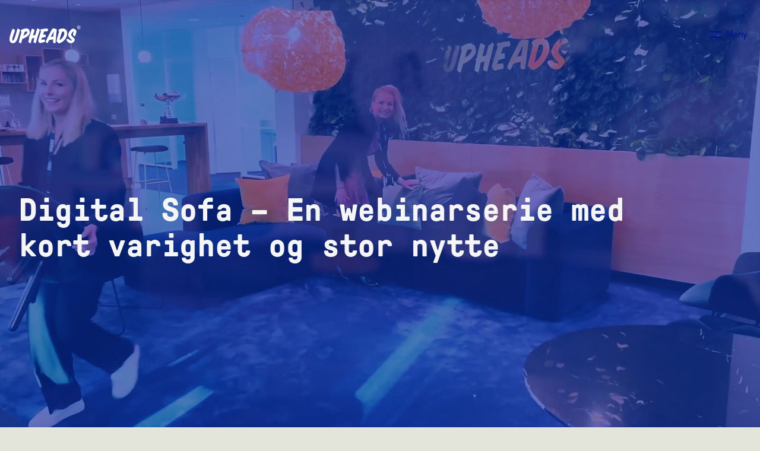

--- FILE ---
content_type: text/html; charset=UTF-8
request_url: https://upheads.no/arrangement/webinar/
body_size: 15296
content:
<!doctype html>
<!--[if lt IE 7]><html class="no-js ie ie6 lt-ie9 lt-ie8 lt-ie7" lang="nb-NO"> <![endif]-->
<!--[if IE 7]><html class="no-js ie ie7 lt-ie9 lt-ie8" lang="nb-NO"> <![endif]-->
<!--[if IE 8]><html class="no-js ie ie8 lt-ie9" lang="nb-NO"> <![endif]-->
<!--[if gt IE 8]><!-->
	<html
	class="no-js" lang="nb-NO"> <!--<![endif]-->
	<head>
		<link rel="preconnect" href="https://policy.app.cookieinformation.com">
		<link rel="preconnect" href="https://www.googletagmanager.com">
		<link rel="preconnect" href="https://maps.googleapis.com">
		<script id="CookieConsent" src="https://policy.app.cookieinformation.com/uc.js" data-culture="NB" data-gcm-version="2.0" type="text/javascript"></script>

					<!-- Google Tag Manager -->
			<script>
				(function (w, d, s, l, i) {
				w[l] = w[l] || [];
				w[l].push({'gtm.start': new Date().getTime(), event: 'gtm.js'});
				var f = d.getElementsByTagName(s)[0],
				j = d.createElement(s),
				dl = l != 'dataLayer' ? '&l=' + l : '';
				j.async = true;
				j.src = 'https://www.googletagmanager.com/gtm.js?id=' + i + dl;
				f.parentNode.insertBefore(j, f);
				})(window, document, 'script', 'dataLayer', 'GTM-KH8VGBJ');
			</script>
			<!-- End Google Tag Manager -->
		
		
		<meta charset="UTF-8"/>
		
		
		
		<meta http-equiv="X-UA-Compatible" content="IE=edge">
		<meta name="viewport" content="width=device-width, initial-scale=1.0">

		
		<!--<meta name="theme-color" content="#FED300">-->

		<link rel="author" href="https://upheads.no/wp-content/themes/grensesnitt/humans.txt"/>

		
		<!--
																																					<link rel="shortcut icon" href="/favicon.ico">
																																					<link rel="icon" type="image/png" href="https://upheads.no/wp-content/themes/grensesnitt/images/favicons/favicon-16x16.png" sizes="16x16">
																																					<link rel="icon" type="image/png" href="https://upheads.no/wp-content/themes/grensesnitt/images/favicons/favicon-32x32.png" sizes="32x32">
																																					<link rel="icon" type="image/png" href="https://upheads.no/wp-content/themes/grensesnitt/images/favicons/favicon-96x96.png" sizes="96x96">
																																					<link rel="apple-touch-icon" href="https://upheads.no/wp-content/themes/grensesnitt/images/favicons/apple-touch-icon-152x152.png" sizes="152x152">
																																					<link rel="apple-touch-icon" href="https://upheads.no/wp-content/themes/grensesnitt/images/favicons/apple-touch-icon-180x180.png" sizes="180x180">
																																					-->

		<!--<link rel="alternate" type="application/rss+xml" title="RSS Feed" href="https://upheads.no/feed/" />-->

		<meta name='robots' content='index, follow, max-image-preview:large, max-snippet:-1, max-video-preview:-1' />

	<!-- This site is optimized with the Yoast SEO Premium plugin v22.4 (Yoast SEO v26.7) - https://yoast.com/wordpress/plugins/seo/ -->
	<title>Digital Sofa - Upheads</title>
	<meta name="description" content="Digital Sofa – En webinarserie med kort varighet og stor nytte! Hver måned arrangerer vi webinar for våre kunder. Temaet varierer fra gang." />
	<link rel="canonical" href="https://upheads.no/arrangement/webinar/" />
	<meta property="og:locale" content="nb_NO" />
	<meta property="og:type" content="article" />
	<meta property="og:title" content="Webinar – Digital Sofa" />
	<meta property="og:description" content="Digital Sofa – En webinarserie med kort varighet og stor nytte! Hver måned arrangerer vi webinar for våre kunder. Temaet varierer fra gang." />
	<meta property="og:url" content="https://upheads.no/arrangement/webinar/" />
	<meta property="og:site_name" content="Upheads" />
	<meta property="article:modified_time" content="2026-01-02T13:16:58+00:00" />
	<meta property="og:image" content="https://upheads.no/wp-content/uploads/2022/03/foto-214-e1661412632555.jpg" />
	<meta property="og:image:width" content="1000" />
	<meta property="og:image:height" content="557" />
	<meta property="og:image:type" content="image/jpeg" />
	<meta name="twitter:card" content="summary_large_image" />
	<meta name="twitter:title" content="Webinar – Digital Sofa" />
	<meta name="twitter:description" content="Digital Sofa – En webinarserie med kort varighet og stor nytte! Hver måned arrangerer vi webinar for våre kunder. Temaet varierer fra gang." />
	<meta name="twitter:label1" content="Ansl. lesetid" />
	<meta name="twitter:data1" content="1 minutt" />
	<script type="application/ld+json" class="yoast-schema-graph">{"@context":"https://schema.org","@graph":[{"@type":"WebPage","@id":"https://upheads.no/arrangement/webinar/","url":"https://upheads.no/arrangement/webinar/","name":"Digital Sofa - Upheads","isPartOf":{"@id":"https://upheads.no/#website"},"primaryImageOfPage":{"@id":"https://upheads.no/arrangement/webinar/#primaryimage"},"image":{"@id":"https://upheads.no/arrangement/webinar/#primaryimage"},"thumbnailUrl":"https://upheads.no/wp-content/uploads/2022/03/foto-214-e1661412632555.jpg","datePublished":"2022-03-22T17:21:25+00:00","dateModified":"2026-01-02T13:16:58+00:00","description":"Digital Sofa – En webinarserie med kort varighet og stor nytte! Hver måned arrangerer vi webinar for våre kunder. Temaet varierer fra gang.","breadcrumb":{"@id":"https://upheads.no/arrangement/webinar/#breadcrumb"},"inLanguage":"nb-NO","potentialAction":[{"@type":"ReadAction","target":["https://upheads.no/arrangement/webinar/"]}]},{"@type":"ImageObject","inLanguage":"nb-NO","@id":"https://upheads.no/arrangement/webinar/#primaryimage","url":"https://upheads.no/wp-content/uploads/2022/03/foto-214-e1661412632555.jpg","contentUrl":"https://upheads.no/wp-content/uploads/2022/03/foto-214-e1661412632555.jpg","width":1000,"height":557,"caption":"Sofa med mennesker som gjør IT-webinar. Foto"},{"@type":"BreadcrumbList","@id":"https://upheads.no/arrangement/webinar/#breadcrumb","itemListElement":[{"@type":"ListItem","position":1,"name":"Hjem","item":"https://upheads.no/"},{"@type":"ListItem","position":2,"name":"Arrangement","item":"https://upheads.no/arrangement/"},{"@type":"ListItem","position":3,"name":"Digital Sofa"}]},{"@type":"WebSite","@id":"https://upheads.no/#website","url":"https://upheads.no/","name":"Upheads","description":"Sikre IT-løsninger for små og mellomstore bedrifter","publisher":{"@id":"https://upheads.no/#organization"},"potentialAction":[{"@type":"SearchAction","target":{"@type":"EntryPoint","urlTemplate":"https://upheads.no/?s={search_term_string}"},"query-input":{"@type":"PropertyValueSpecification","valueRequired":true,"valueName":"search_term_string"}}],"inLanguage":"nb-NO"},{"@type":"Organization","@id":"https://upheads.no/#organization","name":"Upheads","url":"https://upheads.no/","logo":{"@type":"ImageObject","inLanguage":"nb-NO","@id":"https://upheads.no/#/schema/logo/image/","url":"https://upheads.no/wp-content/uploads/2022/09/upheads_logo.png","contentUrl":"https://upheads.no/wp-content/uploads/2022/09/upheads_logo.png","width":800,"height":206,"caption":"Upheads"},"image":{"@id":"https://upheads.no/#/schema/logo/image/"}}]}</script>
	<!-- / Yoast SEO Premium plugin. -->


<link rel='dns-prefetch' href='//www.google.com' />
<style id='wp-img-auto-sizes-contain-inline-css' type='text/css'>
img:is([sizes=auto i],[sizes^="auto," i]){contain-intrinsic-size:3000px 1500px}
/*# sourceURL=wp-img-auto-sizes-contain-inline-css */
</style>
<style id='classic-theme-styles-inline-css' type='text/css'>
/*! This file is auto-generated */
.wp-block-button__link{color:#fff;background-color:#32373c;border-radius:9999px;box-shadow:none;text-decoration:none;padding:calc(.667em + 2px) calc(1.333em + 2px);font-size:1.125em}.wp-block-file__button{background:#32373c;color:#fff;text-decoration:none}
/*# sourceURL=/wp-includes/css/classic-themes.min.css */
</style>
<link rel='stylesheet' id='style-css' href='https://upheads.no/wp-content/themes/grensesnitt/site_yfl351el.css' type='text/css' media='all' />
<link rel='shortlink' href='https://upheads.no/?p=686' />
<link rel="icon" href="https://upheads.no/wp-content/uploads/2022/04/cropped-Upheads-150x150-bla-32x32.png" sizes="32x32" />
<link rel="icon" href="https://upheads.no/wp-content/uploads/2022/04/cropped-Upheads-150x150-bla-192x192.png" sizes="192x192" />
<link rel="apple-touch-icon" href="https://upheads.no/wp-content/uploads/2022/04/cropped-Upheads-150x150-bla-180x180.png" />
<meta name="msapplication-TileImage" content="https://upheads.no/wp-content/uploads/2022/04/cropped-Upheads-150x150-bla-270x270.png" />


			<style id='global-styles-inline-css' type='text/css'>
:root{--wp--preset--aspect-ratio--square: 1;--wp--preset--aspect-ratio--4-3: 4/3;--wp--preset--aspect-ratio--3-4: 3/4;--wp--preset--aspect-ratio--3-2: 3/2;--wp--preset--aspect-ratio--2-3: 2/3;--wp--preset--aspect-ratio--16-9: 16/9;--wp--preset--aspect-ratio--9-16: 9/16;--wp--preset--color--black: #000000;--wp--preset--color--cyan-bluish-gray: #abb8c3;--wp--preset--color--white: #ffffff;--wp--preset--color--pale-pink: #f78da7;--wp--preset--color--vivid-red: #cf2e2e;--wp--preset--color--luminous-vivid-orange: #ff6900;--wp--preset--color--luminous-vivid-amber: #fcb900;--wp--preset--color--light-green-cyan: #7bdcb5;--wp--preset--color--vivid-green-cyan: #00d084;--wp--preset--color--pale-cyan-blue: #8ed1fc;--wp--preset--color--vivid-cyan-blue: #0693e3;--wp--preset--color--vivid-purple: #9b51e0;--wp--preset--gradient--vivid-cyan-blue-to-vivid-purple: linear-gradient(135deg,rgb(6,147,227) 0%,rgb(155,81,224) 100%);--wp--preset--gradient--light-green-cyan-to-vivid-green-cyan: linear-gradient(135deg,rgb(122,220,180) 0%,rgb(0,208,130) 100%);--wp--preset--gradient--luminous-vivid-amber-to-luminous-vivid-orange: linear-gradient(135deg,rgb(252,185,0) 0%,rgb(255,105,0) 100%);--wp--preset--gradient--luminous-vivid-orange-to-vivid-red: linear-gradient(135deg,rgb(255,105,0) 0%,rgb(207,46,46) 100%);--wp--preset--gradient--very-light-gray-to-cyan-bluish-gray: linear-gradient(135deg,rgb(238,238,238) 0%,rgb(169,184,195) 100%);--wp--preset--gradient--cool-to-warm-spectrum: linear-gradient(135deg,rgb(74,234,220) 0%,rgb(151,120,209) 20%,rgb(207,42,186) 40%,rgb(238,44,130) 60%,rgb(251,105,98) 80%,rgb(254,248,76) 100%);--wp--preset--gradient--blush-light-purple: linear-gradient(135deg,rgb(255,206,236) 0%,rgb(152,150,240) 100%);--wp--preset--gradient--blush-bordeaux: linear-gradient(135deg,rgb(254,205,165) 0%,rgb(254,45,45) 50%,rgb(107,0,62) 100%);--wp--preset--gradient--luminous-dusk: linear-gradient(135deg,rgb(255,203,112) 0%,rgb(199,81,192) 50%,rgb(65,88,208) 100%);--wp--preset--gradient--pale-ocean: linear-gradient(135deg,rgb(255,245,203) 0%,rgb(182,227,212) 50%,rgb(51,167,181) 100%);--wp--preset--gradient--electric-grass: linear-gradient(135deg,rgb(202,248,128) 0%,rgb(113,206,126) 100%);--wp--preset--gradient--midnight: linear-gradient(135deg,rgb(2,3,129) 0%,rgb(40,116,252) 100%);--wp--preset--font-size--small: 13px;--wp--preset--font-size--medium: 20px;--wp--preset--font-size--large: 36px;--wp--preset--font-size--x-large: 42px;--wp--preset--spacing--20: 0.44rem;--wp--preset--spacing--30: 0.67rem;--wp--preset--spacing--40: 1rem;--wp--preset--spacing--50: 1.5rem;--wp--preset--spacing--60: 2.25rem;--wp--preset--spacing--70: 3.38rem;--wp--preset--spacing--80: 5.06rem;--wp--preset--shadow--natural: 6px 6px 9px rgba(0, 0, 0, 0.2);--wp--preset--shadow--deep: 12px 12px 50px rgba(0, 0, 0, 0.4);--wp--preset--shadow--sharp: 6px 6px 0px rgba(0, 0, 0, 0.2);--wp--preset--shadow--outlined: 6px 6px 0px -3px rgb(255, 255, 255), 6px 6px rgb(0, 0, 0);--wp--preset--shadow--crisp: 6px 6px 0px rgb(0, 0, 0);}:where(.is-layout-flex){gap: 0.5em;}:where(.is-layout-grid){gap: 0.5em;}body .is-layout-flex{display: flex;}.is-layout-flex{flex-wrap: wrap;align-items: center;}.is-layout-flex > :is(*, div){margin: 0;}body .is-layout-grid{display: grid;}.is-layout-grid > :is(*, div){margin: 0;}:where(.wp-block-columns.is-layout-flex){gap: 2em;}:where(.wp-block-columns.is-layout-grid){gap: 2em;}:where(.wp-block-post-template.is-layout-flex){gap: 1.25em;}:where(.wp-block-post-template.is-layout-grid){gap: 1.25em;}.has-black-color{color: var(--wp--preset--color--black) !important;}.has-cyan-bluish-gray-color{color: var(--wp--preset--color--cyan-bluish-gray) !important;}.has-white-color{color: var(--wp--preset--color--white) !important;}.has-pale-pink-color{color: var(--wp--preset--color--pale-pink) !important;}.has-vivid-red-color{color: var(--wp--preset--color--vivid-red) !important;}.has-luminous-vivid-orange-color{color: var(--wp--preset--color--luminous-vivid-orange) !important;}.has-luminous-vivid-amber-color{color: var(--wp--preset--color--luminous-vivid-amber) !important;}.has-light-green-cyan-color{color: var(--wp--preset--color--light-green-cyan) !important;}.has-vivid-green-cyan-color{color: var(--wp--preset--color--vivid-green-cyan) !important;}.has-pale-cyan-blue-color{color: var(--wp--preset--color--pale-cyan-blue) !important;}.has-vivid-cyan-blue-color{color: var(--wp--preset--color--vivid-cyan-blue) !important;}.has-vivid-purple-color{color: var(--wp--preset--color--vivid-purple) !important;}.has-black-background-color{background-color: var(--wp--preset--color--black) !important;}.has-cyan-bluish-gray-background-color{background-color: var(--wp--preset--color--cyan-bluish-gray) !important;}.has-white-background-color{background-color: var(--wp--preset--color--white) !important;}.has-pale-pink-background-color{background-color: var(--wp--preset--color--pale-pink) !important;}.has-vivid-red-background-color{background-color: var(--wp--preset--color--vivid-red) !important;}.has-luminous-vivid-orange-background-color{background-color: var(--wp--preset--color--luminous-vivid-orange) !important;}.has-luminous-vivid-amber-background-color{background-color: var(--wp--preset--color--luminous-vivid-amber) !important;}.has-light-green-cyan-background-color{background-color: var(--wp--preset--color--light-green-cyan) !important;}.has-vivid-green-cyan-background-color{background-color: var(--wp--preset--color--vivid-green-cyan) !important;}.has-pale-cyan-blue-background-color{background-color: var(--wp--preset--color--pale-cyan-blue) !important;}.has-vivid-cyan-blue-background-color{background-color: var(--wp--preset--color--vivid-cyan-blue) !important;}.has-vivid-purple-background-color{background-color: var(--wp--preset--color--vivid-purple) !important;}.has-black-border-color{border-color: var(--wp--preset--color--black) !important;}.has-cyan-bluish-gray-border-color{border-color: var(--wp--preset--color--cyan-bluish-gray) !important;}.has-white-border-color{border-color: var(--wp--preset--color--white) !important;}.has-pale-pink-border-color{border-color: var(--wp--preset--color--pale-pink) !important;}.has-vivid-red-border-color{border-color: var(--wp--preset--color--vivid-red) !important;}.has-luminous-vivid-orange-border-color{border-color: var(--wp--preset--color--luminous-vivid-orange) !important;}.has-luminous-vivid-amber-border-color{border-color: var(--wp--preset--color--luminous-vivid-amber) !important;}.has-light-green-cyan-border-color{border-color: var(--wp--preset--color--light-green-cyan) !important;}.has-vivid-green-cyan-border-color{border-color: var(--wp--preset--color--vivid-green-cyan) !important;}.has-pale-cyan-blue-border-color{border-color: var(--wp--preset--color--pale-cyan-blue) !important;}.has-vivid-cyan-blue-border-color{border-color: var(--wp--preset--color--vivid-cyan-blue) !important;}.has-vivid-purple-border-color{border-color: var(--wp--preset--color--vivid-purple) !important;}.has-vivid-cyan-blue-to-vivid-purple-gradient-background{background: var(--wp--preset--gradient--vivid-cyan-blue-to-vivid-purple) !important;}.has-light-green-cyan-to-vivid-green-cyan-gradient-background{background: var(--wp--preset--gradient--light-green-cyan-to-vivid-green-cyan) !important;}.has-luminous-vivid-amber-to-luminous-vivid-orange-gradient-background{background: var(--wp--preset--gradient--luminous-vivid-amber-to-luminous-vivid-orange) !important;}.has-luminous-vivid-orange-to-vivid-red-gradient-background{background: var(--wp--preset--gradient--luminous-vivid-orange-to-vivid-red) !important;}.has-very-light-gray-to-cyan-bluish-gray-gradient-background{background: var(--wp--preset--gradient--very-light-gray-to-cyan-bluish-gray) !important;}.has-cool-to-warm-spectrum-gradient-background{background: var(--wp--preset--gradient--cool-to-warm-spectrum) !important;}.has-blush-light-purple-gradient-background{background: var(--wp--preset--gradient--blush-light-purple) !important;}.has-blush-bordeaux-gradient-background{background: var(--wp--preset--gradient--blush-bordeaux) !important;}.has-luminous-dusk-gradient-background{background: var(--wp--preset--gradient--luminous-dusk) !important;}.has-pale-ocean-gradient-background{background: var(--wp--preset--gradient--pale-ocean) !important;}.has-electric-grass-gradient-background{background: var(--wp--preset--gradient--electric-grass) !important;}.has-midnight-gradient-background{background: var(--wp--preset--gradient--midnight) !important;}.has-small-font-size{font-size: var(--wp--preset--font-size--small) !important;}.has-medium-font-size{font-size: var(--wp--preset--font-size--medium) !important;}.has-large-font-size{font-size: var(--wp--preset--font-size--large) !important;}.has-x-large-font-size{font-size: var(--wp--preset--font-size--x-large) !important;}
/*# sourceURL=global-styles-inline-css */
</style>
</head>

	<body
		class="wp-singular page-template-default page page-id-686 page-parent page-child parent-pageid-2406 wp-theme-grensesnitt public " data-template="base.twig" >

					<!-- Google Tag Manager (noscript) -->
			<noscript>
				<iframe src="https://www.googletagmanager.com/ns.html?id=GTM-KH8VGBJ" height="0" width="0" style="display:none;visibility:hidden"></iframe>
			</noscript>
			<!-- End Google Tag Manager (noscript) -->
		
		<a href="#content-section" class="visually-hidden skip-to-main" tabindex="1">
			<span>Skip to main content</span>
		</a>

		<header id="upheads-menu">
	<div id="white" class="menu-wrapper white">
		<div class="main-menu">
			<a href="/" class="site-logo" aria-label="Upheads hjem">
				<svg width="247" height="60" viewbox="0 0 247 60" fill="none" xmlns="http://www.w3.org/2000/svg">
					<path d="M240.513 0C238.845 0 237.245 0.667427 236.065 1.85546C234.885 3.0435 234.223 4.65483 234.223 6.33496C234.223 8.0151 234.885 9.62642 236.065 10.8145C237.245 12.0025 238.845 12.6699 240.513 12.6699C242.181 12.6699 243.781 12.0025 244.961 10.8145C246.141 9.62642 246.803 8.0151 246.803 6.33496C246.803 4.65483 246.141 3.0435 244.961 1.85546C243.781 0.667427 242.181 0 240.513 0ZM240.513 11.6484C239.15 11.5954 237.86 11.0128 236.915 10.0229C235.969 9.03296 235.441 7.71263 235.441 6.33892C235.441 4.96522 235.969 3.64489 236.915 2.65497C237.86 1.66504 239.15 1.08246 240.513 1.02943C241.223 1.00184 241.93 1.11873 242.594 1.37312C243.257 1.62751 243.863 2.01417 244.375 2.50992C244.886 3.00568 245.293 3.60034 245.571 4.25827C245.849 4.91621 245.993 5.62389 245.993 6.33892C245.993 7.05396 245.849 7.76164 245.571 8.41958C245.293 9.07751 244.886 9.67217 244.375 10.1679C243.863 10.6637 243.257 11.0503 242.594 11.3047C241.93 11.5591 241.223 11.676 240.513 11.6484Z" fill="#03178C"/>
					<path d="M243.39 5.46342C243.39 4.04597 242.415 2.80273 240.395 2.80273H238.248V9.8187H239.538V8.10035H240.418C240.554 8.11766 240.691 8.11766 240.827 8.10035L241.975 9.85039H243.39L242.007 7.77569C242.435 7.56703 242.794 7.23732 243.04 6.82675C243.286 6.41619 243.407 5.94249 243.39 5.46342ZM240.395 7.04716H239.538V3.87968H240.395C241.598 3.87968 242.093 4.52901 242.093 5.46342C242.093 6.39783 241.598 7.063 240.395 7.063V7.04716Z" fill="#03178C"/>
					<path d="M35.1081 13.5015C33.5949 12.3385 31.9066 11.4268 30.1072 10.8012C28.4639 10.2706 27.426 10.5715 26.8992 12.4483C23.5417 24.9281 15.891 52.9603 10.78 51.2499C6.52616 49.8245 14.1375 29.8298 18.242 19.2346C19.0676 17.2074 18.8396 15.6316 17.3456 14.1983C16.0492 13.0051 14.5277 12.0868 12.8716 11.498C11.2282 10.8962 10.2611 11.1179 9.58485 12.9234C4.51322 25.9972 -2.20961 43.2837 0.707554 51.7725C1.31274 53.7667 2.50897 55.5268 4.13581 56.8168C6.17446 58.3473 8.61801 59.2347 11.1574 59.3666C14.1375 59.517 16.3785 59.2161 18.8396 57.4898C25.9163 52.604 30.7048 37.4951 36.1382 17.0569C36.6021 15.3069 36.6021 14.7051 35.1081 13.5015Z" fill="#03178C"/>
					<path d="M44.7322 44.9861C52.5952 42.658 61.5983 37.7722 66.0723 32.7438C68.8323 29.7347 71.0024 26.4088 70.4756 22.2198C70.1029 18.7701 68.7363 15.5055 66.5441 12.8282C62.0701 7.28516 47.9639 10.8723 40.6513 15.0059C39.0787 15.9086 38.9372 16.8034 39.6842 18.6881C40.1792 19.9732 40.7516 21.2267 41.3983 22.4416C38.0408 33.2664 34.0857 46.4194 32.6625 53.3245C32.2222 55.4309 32.4423 56.492 33.7161 57.4581C35.0773 58.412 36.5905 59.1244 38.1902 59.5644C39.7628 60.0079 40.3525 59.6357 40.8007 58.0599C41.9723 53.9342 43.309 49.4998 44.7322 44.9861ZM52.6423 21.7685C57.3601 19.5908 61.5983 19.6621 61.8971 21.3171C62.3453 24.3262 57.4152 30.8591 48.2391 34.2404C49.8038 29.6555 51.2978 25.3794 52.6423 21.7685Z" fill="#03178C"/>
					<path d="M88.9783 59.3423C90.5508 59.7937 91.0698 59.4928 91.518 57.8377C95.4023 44.4631 101.001 26.7252 104.657 16.5813C105.247 14.855 105.027 14.0315 103.682 12.9783C102.175 11.8043 100.485 10.8893 98.6812 10.2701C97.0378 9.73955 96.0707 9.81873 95.4023 11.8538C93.5309 17.2623 91.1484 24.9355 88.9075 32.4425C86.5486 32.5929 83.9853 32.8859 81.3748 33.1947C83.3091 27.0261 85.2512 21.3167 86.6666 17.484C87.2641 15.7578 87.1147 15.1084 85.6208 13.881C83.9925 12.6929 82.2125 11.7313 80.329 11.0224C78.7564 10.4206 77.86 10.6423 77.1209 12.6061C75.2495 17.7137 72.5682 26.7331 70.1779 35.2298L68.6053 35.6812C67.4101 36.0534 66.9619 36.3543 67.4101 37.8589C67.7137 39.0078 68.0866 40.1369 68.5266 41.2401C67.2607 45.9914 66.2149 50.1804 65.6173 52.9678C65.1691 55.1454 65.3972 56.1352 66.7339 57.0934C68.1652 58.0425 69.725 58.7786 71.3652 59.2789C72.9378 59.7303 73.5275 59.4294 73.9757 57.7744C75.1001 53.815 76.5862 48.6758 78.2296 43.2673C80.8401 42.7447 83.6 42.2933 86.2105 41.842C85.0232 46.1972 83.9774 50.1804 83.3798 53.1103C82.9316 55.2958 83.1518 56.1986 84.4256 57.2438C85.7882 58.2435 87.3364 58.9571 88.9783 59.3423Z" fill="#03178C"/>
					<path d="M123.228 53.1028C123.058 51.5803 122.682 50.0884 122.112 48.6683C121.593 47.243 120.618 46.8708 118.966 47.0212C115.959 47.2262 112.967 47.6256 110.01 48.217C110.679 46.0393 111.496 43.7112 112.322 41.3831C116.049 40.4091 120.303 39.5777 124.117 38.8254C125.76 38.4532 126.208 38.0335 125.98 36.3468C125.809 34.8557 125.461 33.3908 124.942 31.9836C124.415 30.5583 123.519 30.1861 121.876 30.2653C119.953 30.3186 118.036 30.4932 116.136 30.7879C117.48 27.1057 118.825 23.574 119.941 20.4936C123.967 19.8205 128.221 19.2979 131.657 18.9098C133.301 18.7594 133.82 18.1576 133.67 16.5342C133.544 15.1008 133.243 13.6886 132.774 12.3294C132.639 11.6753 132.265 11.0959 131.726 10.7059C131.187 10.3159 130.523 10.1436 129.864 10.223C123 10.4527 113.446 11.5771 108.296 13.0817C107.101 13.3826 106.724 13.6835 107.03 15.188C107.405 16.9138 108.008 18.581 108.823 20.1452C105.536 30.0673 101.282 43.2202 99.7885 49.9036C99.5604 50.7332 99.5225 51.6041 99.6778 52.4506C99.8331 53.297 100.177 54.0968 100.685 54.7895C101.607 55.9337 102.605 57.0131 103.673 58.0203C104.64 59.0022 105.615 59.6753 108.391 58.8122C112.416 57.6877 117.189 56.6345 121.443 55.6447C123.079 55.2884 123.456 54.7578 123.228 53.1028Z" fill="#03178C"/>
					<path d="M159.791 57.2362C160.687 43.3389 162.48 25.2288 163.825 15.7581C164.123 13.8813 163.895 12.5906 162.11 11.9967C159.08 10.7686 155.867 10.0568 152.604 9.89031C149.923 9.66859 148.508 10.9435 147.454 12.6777C141.266 22.6711 131.335 41.0108 126.413 52.0574C125.516 54.1558 125.516 55.2249 126.562 56.4127C127.58 57.4726 128.799 58.3155 130.147 58.8912C131.563 59.5722 132.16 59.4218 132.986 57.838C134.252 55.2882 135.746 52.3583 137.381 49.27C141.187 48.2168 146.557 47.322 151.338 46.4905C151.189 49.7214 151.039 52.58 151.039 54.9873C151.039 57.2362 151.488 58.1548 152.982 58.7408C154.463 59.2715 156.034 59.5029 157.605 59.4218C159.272 59.3901 159.681 58.9704 159.791 57.2362ZM151.881 37.2177C149.05 37.4395 146.062 37.8908 143.153 38.3422C146.88 31.5084 150.693 24.7458 153.603 19.7808C152.926 25.1496 152.329 31.3104 151.881 37.2177Z" fill="#03178C"/>
					<path d="M198.996 19.8918C194.278 6.73885 178.324 9.36786 171.012 13.5569C169.368 14.4675 169.368 15.4415 170.037 17.2391C170.563 18.5219 171.232 19.9473 171.758 21.0004C168.92 29.8694 165.712 40.6943 163.62 48.4308C162.575 52.3427 163.322 53.3167 164.815 54.8925C166.121 56.33 167.544 57.6544 169.069 58.8518C170.783 60.2059 172.356 60.2059 174.29 59.4536C195.064 51.6775 203.148 31.5402 198.996 19.8918ZM182.35 20.7866C186.234 19.3613 189.065 20.9371 189.812 23.1622C191.455 27.8264 187.5 42.2542 173.103 49.4682C175.91 39.6569 179.047 29.7348 182.326 20.7866H182.35Z" fill="#03178C"/>
					<path d="M223.67 11.0233C222.392 10.6045 221.037 10.4816 219.706 10.664C218.374 10.8464 217.101 11.3292 215.98 12.0765C211.506 14.9272 206.953 20.5654 204.783 25.4512C202.424 30.9309 203.667 35.896 206.427 39.1268C210.358 43.7117 218.15 48.4471 215.98 50.213C214.117 51.868 209.863 50.5851 205.46 46.6733C203.887 45.3271 200.687 45.0262 198.383 46.2299C196.967 46.9821 196.669 48.1066 198.839 51.187C203.014 57.1973 207.787 59.6837 212.709 59.5333C220.25 59.3828 223.835 54.1169 225.471 50.8861C228.986 44.0522 219.353 40.2196 214.95 34.3518C210.924 28.8641 220.549 18.9499 222.113 19.8527C223.01 20.2961 220.777 26.0134 220.179 28.7137C219.503 31.7228 221.225 34.0509 225.03 35.7059C226.367 36.3077 227.114 36.0068 227.861 34.5815C229.725 30.647 231.048 26.475 231.793 22.1808C232.091 20.1457 232.241 17.5958 230.149 15.2677C228.329 13.3858 226.116 11.9359 223.67 11.0233Z" fill="#03178C"/>
				</svg>
			</a>
			<div class="nav-wrapper ">
				<button class="menu-button" id="nav-icon" aria-label="Åpne/ lukk meny">
					<div>
						<span></span>
						<span></span>
					</div>
					<p id="menu-text">Meny</p>
				</button>
			</div>
		</div>
		<div class="nav-menu">
			<div class="menu-content">
					<ul class="menu-list">
			<li class="menu-item menu-item-type-custom menu-item-object-custom menu-item-has-children menu-item-148">
		<div class="link-wrapper">
							<a target="_self" href="#">
					Tjenester
				</a>
								<button type="button" class="chevron submenu-arrow" aria-label="Dropdown meny">
				<svg width="8" height="5" viewBox="0 0 8 5" fill="none" xmlns="http://www.w3.org/2000/svg">
					<path d="M3.64645 4.85355C3.84171 5.04882 4.15829 5.04882 4.35355 4.85355L7.53553 1.67157C7.7308 1.47631 7.7308 1.15973 7.53553 0.964466C7.34027 0.769204 7.02369 0.769204 6.82843 0.964466L4 3.79289L1.17157 0.964466C0.976311 0.769204 0.659728 0.769204 0.464466 0.964466C0.269204 1.15973 0.269204 1.47631 0.464466 1.67157L3.64645 4.85355ZM3.5 4V4.5H4.5V4H3.5Z" fill="black"/>
				</svg>
			</button>
				</div>
					<ul class="sub-menu">
									<li>
						<a target="_self" href="https://upheads.no/it-sikkerhet/" class="menu-item menu-item-type-post_type menu-item-object-page menu-item-659">
							<span class="wglanguage-name">IT-sikkerhet</span>
						</a>
					</li>
									<li>
						<a target="_self" href="https://upheads.no/skytjenester/" class="menu-item menu-item-type-post_type menu-item-object-page menu-item-662">
							<span class="wglanguage-name">Skytjenester</span>
						</a>
					</li>
									<li>
						<a target="_self" href="https://upheads.no/digitalisering/" class="menu-item menu-item-type-post_type menu-item-object-page menu-item-661">
							<span class="wglanguage-name">Digitalisering</span>
						</a>
					</li>
									<li>
						<a target="_self" href="https://upheads.no/it-drift/" class="menu-item menu-item-type-post_type menu-item-object-page menu-item-660">
							<span class="wglanguage-name">IT-drift</span>
						</a>
					</li>
									<li>
						<a target="_self" href="https://upheads.no/ai-for-bedrifter/" class="menu-item menu-item-type-post_type menu-item-object-page menu-item-6758">
							<span class="wglanguage-name">AI for bedrifter</span>
						</a>
					</li>
									<li>
						<a target="_self" href="https://nettbutikk.upheads.no/" class="menu-item menu-item-type-custom menu-item-object-custom menu-item-4830">
							<span class="wglanguage-name">Nettbutikk</span>
						</a>
					</li>
							</ul>
				</li>
			<li class="menu-item menu-item-type-post_type menu-item-object-page menu-item-747">
		<div class="link-wrapper">
							<a target="_self" href="https://upheads.no/ledig-stilling/">
					Ledige stillinger
				</a>
							</div>
				</li>
			<li class="menu-item menu-item-type-custom menu-item-object-custom menu-item-has-children menu-item-2616">
		<div class="link-wrapper">
							<a target="_self" href="#">
					Om oss
				</a>
								<button type="button" class="chevron submenu-arrow" aria-label="Dropdown meny">
				<svg width="8" height="5" viewBox="0 0 8 5" fill="none" xmlns="http://www.w3.org/2000/svg">
					<path d="M3.64645 4.85355C3.84171 5.04882 4.15829 5.04882 4.35355 4.85355L7.53553 1.67157C7.7308 1.47631 7.7308 1.15973 7.53553 0.964466C7.34027 0.769204 7.02369 0.769204 6.82843 0.964466L4 3.79289L1.17157 0.964466C0.976311 0.769204 0.659728 0.769204 0.464466 0.964466C0.269204 1.15973 0.269204 1.47631 0.464466 1.67157L3.64645 4.85355ZM3.5 4V4.5H4.5V4H3.5Z" fill="black"/>
				</svg>
			</button>
				</div>
					<ul class="sub-menu">
									<li>
						<a target="_self" href="https://upheads.no/om-oss/" class="menu-item menu-item-type-post_type menu-item-object-page menu-item-663">
							<span class="wglanguage-name">Om oss</span>
						</a>
					</li>
									<li>
						<a target="_self" href="https://upheads.no/om-oss/it-med-mening/" class="menu-item menu-item-type-post_type menu-item-object-page menu-item-664">
							<span class="wglanguage-name">IT som gir mening</span>
						</a>
					</li>
									<li>
						<a target="_self" href="https://upheads.no/referanser/" class="menu-item menu-item-type-custom menu-item-object-custom menu-item-4438">
							<span class="wglanguage-name">Referanser</span>
						</a>
					</li>
									<li>
						<a target="_self" href="https://upheads.no/om-oss/ledelse/" class="menu-item menu-item-type-post_type menu-item-object-page menu-item-665">
							<span class="wglanguage-name">Ledelse</span>
						</a>
					</li>
									<li>
						<a target="_self" href="https://upheads.no/om-oss/baerekraftig-it/" class="menu-item menu-item-type-post_type menu-item-object-page menu-item-6292">
							<span class="wglanguage-name">Bærekraftig IT</span>
						</a>
					</li>
							</ul>
				</li>
			<li class="menu-item menu-item-type-post_type menu-item-object-page menu-item-2379">
		<div class="link-wrapper">
							<a target="_self" href="https://upheads.no/aktuelt/">
					Aktuelt
				</a>
							</div>
				</li>
			<li class="menu-item menu-item-type-post_type menu-item-object-page current-page-ancestor current-menu-ancestor current-menu-parent current-page-parent current_page_parent current_page_ancestor menu-item-has-children menu-item-2811">
		<div class="link-wrapper">
							<a target="_self" href="https://upheads.no/arrangement/">
					Arrangement
				</a>
								<button type="button" class="chevron submenu-arrow" aria-label="Dropdown meny">
				<svg width="8" height="5" viewBox="0 0 8 5" fill="none" xmlns="http://www.w3.org/2000/svg">
					<path d="M3.64645 4.85355C3.84171 5.04882 4.15829 5.04882 4.35355 4.85355L7.53553 1.67157C7.7308 1.47631 7.7308 1.15973 7.53553 0.964466C7.34027 0.769204 7.02369 0.769204 6.82843 0.964466L4 3.79289L1.17157 0.964466C0.976311 0.769204 0.659728 0.769204 0.464466 0.964466C0.269204 1.15973 0.269204 1.47631 0.464466 1.67157L3.64645 4.85355ZM3.5 4V4.5H4.5V4H3.5Z" fill="black"/>
				</svg>
			</button>
				</div>
					<ul class="sub-menu">
									<li>
						<a target="_self" href="https://upheads.no/arrangement/webinar/" class="menu-item menu-item-type-post_type menu-item-object-page current-menu-item page_item page-item-686 current_page_item menu-item-3008">
							<span class="wglanguage-name">Webinar</span>
						</a>
					</li>
									<li>
						<a target="_self" href="https://upheads.no/aktuelt/update-2026/" class="menu-item menu-item-type-post_type menu-item-object-page menu-item-8127">
							<span class="wglanguage-name">Update 2026</span>
						</a>
					</li>
							</ul>
				</li>
			<li class="menu-item menu-item-type-post_type menu-item-object-page menu-item-1072">
		<div class="link-wrapper">
							<a target="_self" href="https://upheads.no/kontakt-oss/">
					Kontakt
				</a>
							</div>
				</li>
			<li class="button menu-item menu-item-type-post_type menu-item-object-page menu-item-2570">
		<div class="link-wrapper">
							<a target="_self" href="https://upheads.no/it-support/">
					Support
				</a>
							</div>
				</li>
		</ul>

				
			</div>
		</div>

	</div>
</header>

		<section id="content-section">
				<section class="hero default-vertical-margin no-vertical-margin-bottom" data-animation="hero">
			<div class="video-wrapper ">
			<div style="opacity:50%" class="overlay"></div>
							<video muted autoplay playsinline loop >
					<source src="https://upheads.no/wp-content/uploads/2022/03/Digital-Sofa-IT-med-mening.mp4" type="video/mp4"/>
				</video>

			
			<div class="top-section image-hero">

				<div class="top-text-wrapper">
					<h1><strong>Digital Sofa &#8211; En webinarserie med kort varighet og stor nytte</strong></h1>

					<div></div>
									</div>
			</div>
		</div>


	
	</section>


<section class="small-cta  no-vertical-margin-top small-vertical-margin-bottom  						bg-purple
				          ">


	<div class="wrapper max-width-enabled right">
		<div class="text-wrapper">
			<h2>Nyeste webinar:</h2>
<h3><strong>Når angrepet har sjedd</strong></h3>
<p><em>Sendt: 17. desember, kl. 09:00</em></p>
<p>Hver dag rammes bedrifter, store som små, av dataangrep. Men hva skjer egentlig på baksiden når noen blir hacket? Og hvordan kan vi som IT-leverandør sikre spor og begrense skadene i etterkant?</p>

							<a class="button button-secondary" href="https://youtu.be/hCYvmMgRbMg?si=eCP7kgQZKKLUabWh">
					Se episode
				</a>
					</div>
		<div class="image-wrapper">
																				<figure>
	<img  data-src="https://upheads.no/wp-content/uploads/2025/12/Digital-Sofa-IT-forensics-nar-angrepet-har-skjedd.png"  class="lazy"  alt="" width="976" height="572"/>
	</figure>

		</div>
	</div>
</section>


<section class="events max-width-enabled  small-vertical-margin-top no-vertical-margin-bottom">
            <h2><span>[ </span>Tidligere episoder<span> ]</span></h2>
        
<ul>
            <li>
        <div>
            <p class="meta">10.10.2025  09:00</p>
            <a class="event-title" href="https://youtu.be/L138GC4Xr_U?si=FRhVCyh_OFqDMejq">
                <h3>Digital Sofa: Copilot i Microsoft 365-applikasjonene</h3>
            </a>

            <p>Copilot bor i Word, PowerPoint, Teams og Excel. Den kjenner dataen din i Microsoft 365 og kan derfor være en kjemperesurs om man lar den.<br />
<br />
I dette webinaret går vi gjennom hvordan du best kan bruke AI-motoren i de vanligste appene fra Microsoft 365.</p>
            <a class="button button-primary" href="https://youtu.be/L138GC4Xr_U?si=FRhVCyh_OFqDMejq">
                Se episode
            </a>
        </div>
        </li>
            <li>
        <div>
            <p class="meta">23.05.2025  09:00</p>
            <a class="event-title" href="https://youtu.be/AxgqtC3AZhY?si=VR2HE0eIfC34LzKk">
                <h3>Forvaltning av skyløsninger</h3>
            </a>

            <p>Har du en skyløsning ut mot verden, kan også verden komme inn i systemet ditt. Det krever sikkerhetsregler som må oppdateres og forvaltes samtidig som verden går fremover. <br />
I denne månedens Digital Sofa vil Bjørn og Lene fra oss vise hvordan vi forvalter en typisk kunde sine IT-løsninger, med fokus på IT-sikkerhet. <br />
Her vil vi også vise konkrete eksempler med systemer som vi bruker som Microsoft Intune og Microsoft Entra. </p>
            <a class="button button-primary" href="https://youtu.be/AxgqtC3AZhY?si=VR2HE0eIfC34LzKk">
                Se episode
            </a>
        </div>
        </li>
            <li>
        <div>
            <p class="meta">04.04.2025  09:00</p>
            <a class="event-title" href="https://youtu.be/Bd4_VNf3ni4?si=ib7WT-RxtmruDWSz">
                <h3>Dokumentstruktur i Microsoft 365</h3>
            </a>

            <p>Vi opplever at mange bedrifter, store som små, mister kontrollen over egne data. Hva ligger hvor? Hvilke dokumenter er delt med hvem?<br />
<br />
Med flere år i Teams og SharePoint kan det fort bli rotete. Skikkelig rotete. Så, i dette webinaret skal vi hjelpe deg til å rydde.</p>
            <a class="button button-primary" href="https://youtu.be/Bd4_VNf3ni4?si=ib7WT-RxtmruDWSz">
                Se episode
            </a>
        </div>
        </li>
            <li>
        <div>
            <p class="meta">07.03.2025  09:00</p>
            <a class="event-title" href="https://youtu.be/56YTIU69n7M?si=AHvLseyz95Ym2cCA">
                <h3>Microsoft 365 – Oppgavestyring og møtenotater</h3>
            </a>

            <p>Det er ikke alltid at IT vekker de virkelig store følelsene. For Frode fra SharePoint-avdeling vår, er det oppgavestyring og møtenotater som gjør det. <br />
<br />
Når han forteller om alle mulighetene i Microsoft 365, erklærer han på kav totning: «Je elsker det». I dette webinaret er temaet Microsoft 365 og verktøy som Planner og Loop.</p>
            <a class="button button-primary" href="https://youtu.be/56YTIU69n7M?si=AHvLseyz95Ym2cCA">
                Se episode
            </a>
        </div>
        </li>
            <li>
        <div>
            <p class="meta">31.01.2025  09:00</p>
            <a class="event-title" href="https://youtu.be/AsGLzqHWDMI?si=av2g53lCIC4XBhJR">
                <h3>IT etterforskning og e-post innsyn</h3>
            </a>

            <p>Å åpne en ansatts e-post er et gedigent inngrep i personvernet. Men, det skjer og noen ganger er det både riktig og viktig. <br />
<br />
I denne videoen får vår CISO Tommy Bjørnøy besøk av Eli Kristine fra Haver Advokatfirma. Sammen kommer de med konkrete råd til arbeidsgivere som vurderer innsyn.</p>
            <a class="button button-primary" href="https://youtu.be/AsGLzqHWDMI?si=av2g53lCIC4XBhJR">
                Se episode
            </a>
        </div>
        </li>
            <li>
        <div>
            <p class="meta">29.11.2024  09:00</p>
            <a class="event-title" href="https://youtu.be/yBuAi4fGNFk?si=zB0852T59eDF_seY">
                <h3>Microsoft Copilot: Vi deler våre erfaringer</h3>
            </a>

            <p>I dette webinaret vil Kenneth Kittilsen og Henning Malmin dele Upheads sine erfaringer med Microsoft Copilot så langt. Du får også praktiske eksempler som du kan ta i bruk med en gang. Henning vil også vise sine beste tips på spørringer til AI som han gjør daglig. </p>
            <a class="button button-primary" href="https://youtu.be/yBuAi4fGNFk?si=zB0852T59eDF_seY">
                Se episode
            </a>
        </div>
        </li>
            <li>
        <div>
            <p class="meta">11.10.2024  09:00</p>
            <a class="event-title" href="http://NIS2 er det nye EU-direktivet for cybersikkerhet. IT-sikkerhetens GDPR, om du vil.  I dette webinaret gir vi en kjapp innføring i NIS2, samt sikkerhetsledelse som er en viktig del av direktivet.">
                <h3>NIS2 og sikkerhetsledelse</h3>
            </a>

            <p>NIS2 er det nye EU-direktivet for cybersikkerhet. IT-sikkerhetens GDPR, om du vil. I dette webinaret gir vi en kjapp innføring i NIS2, samt sikkerhetsledelse som er en viktig del av direktivet.</p>
            <a class="button button-primary" href="http://NIS2 er det nye EU-direktivet for cybersikkerhet. IT-sikkerhetens GDPR, om du vil.  I dette webinaret gir vi en kjapp innføring i NIS2, samt sikkerhetsledelse som er en viktig del av direktivet.">
                Se episode
            </a>
        </div>
        </li>
            <li>
        <div>
            <p class="meta">21.06.2024  00:00</p>
            <a class="event-title" href="https://youtu.be/bU4FVlw3wvw">
                <h3>Microsoft Copilot og IT-sikkerhet</h3>
            </a>

            <p>Ny teknologi byr også på nye bekymringer. Hvis din bedrift skal ta i bruk AI og Microsoft Copilot er det flere forhåndsregler dere bør ta. I dette webinaret vil vi komme med flere praktiske tips til hva dere bør tenke på før dere setter i gang med kunstig intelligens.</p>
            <a class="button button-primary" href="https://youtu.be/bU4FVlw3wvw">
                Se episode
            </a>
        </div>
        </li>
            <li>
        <div>
            <p class="meta">26.04.2024  09:00</p>
            <a class="event-title" href="https://youtu.be/HncP9dFo4Vo">
                <h3>Hva er SOC? Og hvorfor skal du bry deg?</h3>
            </a>

            <p>Jo mer tid en hacker får, desto mer data klarer de hente ut og spre på det mørke nettet. Derfor har vi i Upheads lansert vårt eget SOC (Security Operations Center).<br />
<br />
Hva betyr det egentlig for deg som kunde? Meld deg på vårt neste webinar hvor Endre Bru (driftsansvarlig SOC) og Eirin (salg- og BID-manager) vil vise deg hvorfor nettopp du bør bry deg.</p>
            <a class="button button-primary" href="https://youtu.be/HncP9dFo4Vo">
                Se episode
            </a>
        </div>
        </li>
            <li>
        <div>
            <p class="meta">26.04.2024  09:00</p>
            <a class="event-title" href="https://youtu.be/96kDmiAhX18">
                <h3>Kunstig intelligens – en av dagens mest omtalte teknologier</h3>
            </a>

            <p>Vi dykker ned i forskjellige KI-teknologier, fra Microsoft Copilot til Copilot 365 og Azure Open AI. Gjennom konkrete eksempler vil vi vise deg hvordan disse avanserte verktøyene kan benyttes til å revolusjonere arbeidsmetoder og skape en mer effektiv og innovativ arbeidsflyt.</p>
            <a class="button button-primary" href="https://youtu.be/96kDmiAhX18">
                Se episode
            </a>
        </div>
        </li>
            <li>
        <div>
            <p class="meta">23.02.2024  09:00</p>
            <a class="event-title" href="https://youtu.be/ybpKq3dKNOk">
                <h3>Passkey – et steg mot en passordløs fremtid?</h3>
            </a>

            <p>Er Passkey begynnelsen på slutten for passord slik som vi kjenner det i dag? Her skal vi skikkelig ned i nerdematerien, med et spisset tema som er viktig i det store sikkerhetsbildet i IT.</p>
            <a class="button button-primary" href="https://youtu.be/ybpKq3dKNOk">
                Se episode
            </a>
        </div>
        </li>
            <li>
        <div>
            <p class="meta">08.12.2023  09:00</p>
            <a class="event-title" href="https://youtu.be/CBTMfCe0Qz8">
                <h3>Ta i bruk kunstig intelligens i bedriften din</h3>
            </a>

            <p>Teknologien og bruken av kunstig intelligens har virkelig fått fart på seg i det siste, og det kan åpne opp for mange fantastiske muligheter for deg og din bedrift.</p>
            <a class="button button-primary" href="https://youtu.be/CBTMfCe0Qz8">
                Se episode
            </a>
        </div>
        </li>
            <li>
        <div>
            <p class="meta">29.09.2023  09:00</p>
            <a class="event-title" href="https://youtu.be/AFLc2P4jzHg">
                <h3>Effektivt arbeid på farten – Microsoft 365-appene for mobil</h3>
            </a>

            <p>Microsoft 365 gir deg alle de kjente Office-programmene som Teams, Word, Excel, Outlook og OneDrive. Microsoft-applikasjoner som er helt essensielle for å få de fleste sin arbeidsdag til å gå rundt.</p>
            <a class="button button-primary" href="https://youtu.be/AFLc2P4jzHg">
                Se episode
            </a>
        </div>
        </li>
            <li>
        <div>
            <p class="meta">25.08.2023  09:00</p>
            <a class="event-title" href="https://youtu.be/xOHs9ZFLsTY">
                <h3>Samhandling mellom iPhone og Windows</h3>
            </a>

            <p>Synkronisering mellom iPhone og Windows har i lang tid vært&#8230; Trøblete. Men, 2023 er året der Microsoft endelig har åpnet for at iPhone-brukere kan sende filer og meldinger, få varslinger og ringe via Windows.<br />
<br />
Funksjonen er klar, men hvordan bruker du det egentlig? Bli med på månedens webinar for å finne det ut!</p>
            <a class="button button-primary" href="https://youtu.be/xOHs9ZFLsTY">
                Se episode
            </a>
        </div>
        </li>
            <li>
        <div>
            <p class="meta">30.09.2022  09:00</p>
            <a class="event-title" href="https://upheads.no/arrangement/webinar/foresporsel-episoder/">
                <h3>Nyhetene du må få med deg i Microsoft Teams</h3>
            </a>

            <p>Mens vi forsetter lengre inn i sky-verden, har Microsoft Teams lansert flere nyheter som kan være nyttig for deg i hverdagen. Denne måneden i Digital Sofa, tar vi for oss endringer og nye funksjoner i Teams, sammen med IT-konsulent Yngve og Eirin fra salg. </p>
            <a class="button button-primary" href="https://upheads.no/arrangement/webinar/foresporsel-episoder/">
                Se episode
            </a>
        </div>
        </li>
            <li>
        <div>
            <p class="meta">26.08.2022  14:00</p>
            <a class="event-title" href="https://upheads.no/digital-sofa/foresporsel-episoder/">
                <h3>Hva er greia med Microsoft Azure?</h3>
            </a>

            <p>Bare for å ha sagt det; det er fullstendig innafor å få stresspuls av prat om skytjenester som Microsoft Azure. Hva er det og hvorfor flytter norske bautaer som Vipps og Lånekassen dit?</p>
            <a class="button button-primary" href="https://upheads.no/digital-sofa/foresporsel-episoder/">
                Se episode
            </a>
        </div>
        </li>
            <li>
        <div>
            <p class="meta">25.03.2022  14:00</p>
            <a class="event-title" href="https://upheads.no/digital-sofa/foresporsel-episoder/">
                <h3>Sikkerhet og den menneskelige faktoren</h3>
            </a>

            <p>De fleste cyberangrep starter ved at en bruker blir lurt eller svindlet. Hvordan kan man minimere risikoen for dine ansatte? I denne episoden viser vi deg vårt verktøy for å minimere menneskelig “svikt”.</p>
            <a class="button button-primary" href="https://upheads.no/digital-sofa/foresporsel-episoder/">
                Se episode
            </a>
        </div>
        </li>
            <li>
        <div>
            <p class="meta">26.02.2021  14:00</p>
            <a class="event-title" href="https://upheads.no/digital-sofa/foresporsel-episoder/">
                <h3>Teams for bedrifter</h3>
            </a>

            <p>Delta på vårt webinar der du får presentert de siste nye Teams-funksjonalitetene som for eksempel &laquo;breakout rooms&raquo; og &laquo;tasks&raquo; i tillegg til andre gode tips og triks. </p>
            <a class="button button-primary" href="https://upheads.no/digital-sofa/foresporsel-episoder/">
                Se episode
            </a>
        </div>
        </li>
            <li>
        <div>
            <p class="meta">30.04.2021  14:00</p>
            <a class="event-title" href="https://upheads.no/digital-sofa/foresporsel-episoder/">
                <h3>Dagens IT-trusler</h3>
            </a>

            <p>Mange virksomheter sikrer seg dessverre for dårlig. Delta på vårt webinar for en gjennomgang av dagens trusselbilde som kan gi deg en bevisstgjøring og kvalitetssjekk av IT-sikkerheten for din virksomhet. </p>
            <a class="button button-primary" href="https://upheads.no/digital-sofa/foresporsel-episoder/">
                Se episode
            </a>
        </div>
        </li>
            <li>
        <div>
            <p class="meta">27.05.2021  14:00</p>
            <a class="event-title" href="https://upheads.no/digital-sofa/foresporsel-episoder/">
                <h3>Dokumentbeskyttelse</h3>
            </a>

            <p>I Microsoft365 har du tilgang til sikkerhetsfunksjonalitet for ekstra beskyttelse av dine dokumenter og data. Vi viser deg hvordan du enkelt kan ta i bruk denne sikkerhetsteknologien. </p>
            <a class="button button-primary" href="https://upheads.no/digital-sofa/foresporsel-episoder/">
                Se episode
            </a>
        </div>
        </li>
            <li>
        <div>
            <p class="meta">24.06.2021  14:00</p>
            <a class="event-title" href="https://upheads.no/digital-sofa/foresporsel-episoder/">
                <h3>En introduksjon til SharePoint</h3>
            </a>

            <p>SharePoint er en del av din Microsoft365 løsning. Delta på vårt webinar der du får presentert SharePoint funksjonalitet som for eksempel samhandling, deling, versjonskontroll og andre spennende muligheter SharePoint har å by på.</p>
            <a class="button button-primary" href="https://upheads.no/digital-sofa/foresporsel-episoder/">
                Se episode
            </a>
        </div>
        </li>
            <li>
        <div>
            <p class="meta">30.09.2021  14:00</p>
            <a class="event-title" href="https://upheads.no/digital-sofa/foresporsel-episoder/">
                <h3>Hjemmekontor på Helsenett</h3>
            </a>

            <p>Bruken av hjemmekontor øker, også i helsesektoren. Hvordan kan du som helseforetak jobbe sikkert nok fra egen stue? På en liten halvtime loser vi deg gjennom krav til sikkerhet og tips til løsninger spesielt tilpasset brukere av Helsenett.</p>
            <a class="button button-primary" href="https://upheads.no/digital-sofa/foresporsel-episoder/">
                Se episode
            </a>
        </div>
        </li>
            <li>
        <div>
            <p class="meta">25.11.2021  14:00</p>
            <a class="event-title" href="https://upheads.no/digital-sofa/foresporsel-episoder/">
                <h3>Nyheter i Microsoft</h3>
            </a>

            <p>I høst har det blitt lansert flere nyheter fra Microsoft. Både Office-pakken, Teams og selve operativsystemet til Windows har fått seg en skikkelig oppgradering. Hva betyr deg som deg for bruker? Og hva er egentlig greien med Windows 11?</p>
            <a class="button button-primary" href="https://upheads.no/digital-sofa/foresporsel-episoder/">
                Se episode
            </a>
        </div>
        </li>
            <li>
        <div>
            <p class="meta">28.01.2022  14:00</p>
            <a class="event-title" href="https://upheads.no/digital-sofa/foresporsel-episoder/">
                <h3>Modern Commerce</h3>
            </a>

            <p>I slutten av 2021 varslet Microsoft om endringer i lisensordninger og pris på sine online produkter. Men hva betyr endringen i praksis for din bedrift?</p>
            <a class="button button-primary" href="https://upheads.no/digital-sofa/foresporsel-episoder/">
                Se episode
            </a>
        </div>
        </li>
            <li>
        <div>
            <p class="meta">25.02.2022  14:00</p>
            <a class="event-title" href="https://upheads.no/digital-sofa/foresporsel-episoder/">
                <h3>Sharepoint vol. 2</h3>
            </a>

            <p>I denne episoden går vi igjennom konkrete eksempler på hvordan du kan bruke SharePoint til prosjektstyring, CRM-system og kvalitetskontroll.  </p>
            <a class="button button-primary" href="https://upheads.no/digital-sofa/foresporsel-episoder/">
                Se episode
            </a>
        </div>
        </li>
    </ul>


</section>
		</section>

		
		<footer>
    <div class="footer-top">
        <div class="footer-content">
            <h2>Kontakt</h2>
<h3><a href="tel:+4751227000">51 22 70 00</a></h3>
<p>Snakk med oss på telefon mandag &#8211; fredag, kl. 07:00–21:00.</p>
<p>Eller send oss en e-post: <a href="mailto:hei@upheads.no">hei@upheads.no</a></p>
<p>Du finner oss i Bergen, <span class="ui-provider a b c d e f g h i j k l m n o p q r s t u v w x y z ab ac ae af ag ah ai aj ak" dir="ltr">Gjøvik</span>, Haugesund, Kristiansand, Oslo, Sandefjord, Stavanger, Trondheim, Malmö og Helsingborg.<br />
<a href="https://upheads.no/kontakt-oss/">Se alle adresser her</a>.</p>
<p>Vi er opptatt av bærekraftig IT og er et <a href="https://upheads.no/om-oss/baerekraft/">Miljøfyrtårn.</a> Vår personvernerklæring kan du <a href="https://upheads.no/personvernerklaering/">lese her</a>.</p>
<p><img loading="lazy" decoding="async" class="" src="https://upheads.no/wp-content/uploads/2025/12/ItServiceSysCert_ISOIEC20000-1.png" width="130" height="113" /><img loading="lazy" decoding="async" class="" src="https://upheads.no/wp-content/uploads/2025/12/InformationSecuritySys_ISOIEC27001.png" width="130" height="113" /></p>

        </div>
        
        <div class="some">
                            <a href="https://www.facebook.com/upheadsas/">
                    <img src="https://upheads.no/wp-content/themes/grensesnitt/images/icons/facebook.svg" alt="Facebook logo" />
                </a>
                                        <a href="https://no.linkedin.com/company/upheads">
                    <img src="https://upheads.no/wp-content/themes/grensesnitt/images/icons/linkedin.svg" alt="LinkedIn logo" />
                </a>
                                        <a href="https://www.instagram.com/upheads_as/">
                    <img src="https://upheads.no/wp-content/themes/grensesnitt/images/icons/instagram.svg" alt="Instagram logo" />
                </a>
                    </div>
              
    </div>
    <div class="footer-bottom">
        <div>
            <p>PSST... Dette er bunnen, fant du det du var ute etter? </p>
            <div class="button-wrapper">
            <div id="confetti-emoji"></div>
                <button id="confetti-trigger" class="button button-primary">
                    Jepp!
                </button>
                <a href="https://upheads.no/kontakt-oss/" class="button button-secondary">
                    Nei, hjelp?
                </a>
            </div>
        </div>
        <svg width="247" height="60" viewBox="0 0 247 60" fill="none" xmlns="http://www.w3.org/2000/svg">
<path d="M240.513 0C238.845 0 237.245 0.667427 236.065 1.85546C234.885 3.0435 234.223 4.65483 234.223 6.33496C234.223 8.0151 234.885 9.62642 236.065 10.8145C237.245 12.0025 238.845 12.6699 240.513 12.6699C242.181 12.6699 243.781 12.0025 244.961 10.8145C246.141 9.62642 246.803 8.0151 246.803 6.33496C246.803 4.65483 246.141 3.0435 244.961 1.85546C243.781 0.667427 242.181 0 240.513 0ZM240.513 11.6484C239.15 11.5954 237.86 11.0128 236.915 10.0229C235.969 9.03296 235.441 7.71263 235.441 6.33892C235.441 4.96522 235.969 3.64489 236.915 2.65497C237.86 1.66504 239.15 1.08246 240.513 1.02943C241.223 1.00184 241.93 1.11873 242.594 1.37312C243.257 1.62751 243.863 2.01417 244.375 2.50992C244.886 3.00568 245.293 3.60034 245.571 4.25827C245.849 4.91621 245.993 5.62389 245.993 6.33892C245.993 7.05396 245.849 7.76164 245.571 8.41958C245.293 9.07751 244.886 9.67217 244.375 10.1679C243.863 10.6637 243.257 11.0503 242.594 11.3047C241.93 11.5591 241.223 11.676 240.513 11.6484Z" fill="white"/>
<path d="M243.392 5.46342C243.392 4.04597 242.417 2.80273 240.397 2.80273H238.25V9.8187H239.54V8.10035H240.42C240.556 8.11766 240.693 8.11766 240.829 8.10035L241.977 9.85039H243.392L242.009 7.77569C242.437 7.56703 242.796 7.23732 243.042 6.82675C243.288 6.41619 243.409 5.94249 243.392 5.46342ZM240.397 7.04716H239.54V3.87968H240.397C241.6 3.87968 242.095 4.52901 242.095 5.46342C242.095 6.39783 241.6 7.063 240.397 7.063V7.04716Z" fill="white"/>
<path d="M35.1081 13.5015C33.5949 12.3385 31.9066 11.4268 30.1072 10.8012C28.4639 10.2706 27.426 10.5715 26.8992 12.4483C23.5417 24.9281 15.891 52.9603 10.78 51.2499C6.52616 49.8245 14.1375 29.8298 18.242 19.2346C19.0676 17.2074 18.8396 15.6316 17.3456 14.1983C16.0492 13.0051 14.5277 12.0868 12.8716 11.498C11.2282 10.8962 10.2611 11.1179 9.58485 12.9234C4.51322 25.9972 -2.20961 43.2837 0.707554 51.7725C1.31274 53.7667 2.50897 55.5268 4.13581 56.8168C6.17445 58.3473 8.61801 59.2347 11.1574 59.3666C14.1375 59.517 16.3785 59.2161 18.8396 57.4898C25.9163 52.604 30.7048 37.4951 36.1382 17.0569C36.6021 15.3069 36.6021 14.7051 35.1081 13.5015Z" fill="white"/>
<path d="M44.7341 44.9861C52.5971 42.658 61.6003 37.7722 66.0743 32.7438C68.8342 29.7347 71.0044 26.4088 70.4776 22.2198C70.1049 18.7701 68.7382 15.5055 66.5461 12.8282C62.072 7.28516 47.9658 10.8723 40.6532 15.0059C39.0807 15.9086 38.9391 16.8034 39.6861 18.6881C40.1812 19.9732 40.7536 21.2267 41.4002 22.4416C38.0427 33.2664 34.0877 46.4194 32.6645 53.3245C32.2241 55.4309 32.4443 56.492 33.7181 57.4581C35.0792 58.412 36.5924 59.1244 38.1921 59.5644C39.7647 60.0079 40.3545 59.6357 40.8026 58.0599C41.9742 53.9342 43.3109 49.4998 44.7341 44.9861ZM52.6443 21.7685C57.3621 19.5908 61.6003 19.6621 61.8991 21.3171C62.3472 24.3262 57.4171 30.8591 48.241 34.2404C49.8058 29.6555 51.2997 25.3794 52.6443 21.7685Z" fill="white"/>
<path d="M88.9763 59.3423C90.5489 59.7937 91.0679 59.4928 91.5161 57.8377C95.4004 44.4631 100.999 26.7252 104.655 16.5813C105.245 14.855 105.025 14.0315 103.68 12.9783C102.173 11.8043 100.483 10.8893 98.6792 10.2701C97.0359 9.73955 96.0687 9.81873 95.4004 11.8538C93.529 17.2623 91.1465 24.9355 88.9055 32.4425C86.5466 32.5929 83.9833 32.8859 81.3728 33.1947C83.3071 27.0261 85.2493 21.3167 86.6646 17.484C87.2622 15.7578 87.1128 15.1084 85.6188 13.881C83.9905 12.6929 82.2105 11.7313 80.327 11.0224C78.7544 10.4206 77.858 10.6423 77.1189 12.6061C75.2475 17.7137 72.5663 26.7331 70.1759 35.2298L68.6033 35.6812C67.4082 36.0534 66.9599 36.3543 67.4081 37.8589C67.7117 39.0078 68.0846 40.1369 68.5247 41.2401C67.2587 45.9914 66.213 50.1804 65.6154 52.9678C65.1672 55.1454 65.3952 56.1352 66.7319 57.0934C68.1632 58.0425 69.7231 58.7786 71.3632 59.2789C72.9358 59.7303 73.5255 59.4294 73.9737 57.7744C75.0981 53.815 76.5842 48.6758 78.2276 43.2673C80.8381 42.7447 83.598 42.2933 86.2085 41.842C85.0212 46.1972 83.9754 50.1804 83.3779 53.1103C82.9297 55.2958 83.1498 56.1986 84.4236 57.2438C85.7863 58.2435 87.3345 58.9571 88.9763 59.3423Z" fill="white"/>
<path d="M123.23 53.1028C123.06 51.5803 122.684 50.0884 122.113 48.6683C121.595 47.243 120.619 46.8708 118.968 47.0212C115.961 47.2262 112.969 47.6256 110.012 48.217C110.681 46.0393 111.498 43.7112 112.324 41.3831C116.051 40.4091 120.305 39.5777 124.119 38.8254C125.762 38.4532 126.21 38.0335 125.982 36.3468C125.811 34.8557 125.463 33.3908 124.944 31.9836C124.417 30.5583 123.521 30.1861 121.878 30.2653C119.955 30.3186 118.038 30.4932 116.138 30.7879C117.482 27.1057 118.827 23.574 119.943 20.4936C123.969 19.8205 128.223 19.2979 131.659 18.9098C133.302 18.7594 133.821 18.1576 133.672 16.5342C133.546 15.1008 133.245 13.6886 132.776 12.3294C132.641 11.6753 132.267 11.0959 131.728 10.7059C131.189 10.3159 130.525 10.1436 129.866 10.223C123.002 10.4527 113.448 11.5771 108.298 13.0817C107.103 13.3826 106.726 13.6835 107.032 15.188C107.407 16.9138 108.01 18.581 108.825 20.1452C105.538 30.0673 101.284 43.2202 99.7904 49.9036C99.5623 50.7332 99.5245 51.6041 99.6798 52.4506C99.8351 53.297 100.179 54.0968 100.687 54.7895C101.609 55.9337 102.607 57.0131 103.675 58.0203C104.642 59.0022 105.617 59.6753 108.393 58.8122C112.418 57.6877 117.191 56.6345 121.445 55.6447C123.081 55.2884 123.458 54.7578 123.23 53.1028Z" fill="white"/>
<path d="M159.791 57.2362C160.687 43.3389 162.48 25.2288 163.825 15.7581C164.123 13.8813 163.895 12.5906 162.11 11.9967C159.08 10.7686 155.867 10.0568 152.604 9.89031C149.923 9.66859 148.508 10.9435 147.454 12.6777C141.266 22.6711 131.335 41.0108 126.413 52.0574C125.516 54.1558 125.516 55.2249 126.562 56.4127C127.58 57.4726 128.799 58.3155 130.147 58.8912C131.563 59.5722 132.16 59.4218 132.986 57.838C134.252 55.2882 135.746 52.3583 137.381 49.27C141.187 48.2168 146.557 47.322 151.338 46.4905C151.189 49.7214 151.039 52.58 151.039 54.9873C151.039 57.2362 151.488 58.1548 152.982 58.7408C154.463 59.2715 156.034 59.5029 157.605 59.4218C159.272 59.3901 159.681 58.9704 159.791 57.2362ZM151.881 37.2177C149.05 37.4395 146.062 37.8908 143.153 38.3422C146.88 31.5084 150.693 24.7458 153.603 19.7808C152.926 25.1496 152.329 31.3104 151.881 37.2177Z" fill="white"/>
<path d="M198.996 19.8918C194.278 6.73885 178.324 9.36786 171.012 13.5569C169.368 14.4675 169.368 15.4415 170.037 17.2391C170.563 18.5219 171.232 19.9473 171.758 21.0004C168.92 29.8694 165.712 40.6943 163.62 48.4308C162.575 52.3427 163.322 53.3167 164.815 54.8925C166.121 56.33 167.544 57.6544 169.069 58.8518C170.783 60.2059 172.356 60.2059 174.29 59.4536C195.064 51.6775 203.148 31.5402 198.996 19.8918ZM182.35 20.7866C186.234 19.3613 189.065 20.9371 189.812 23.1622C191.455 27.8264 187.5 42.2542 173.103 49.4682C175.91 39.6569 179.047 29.7348 182.326 20.7866H182.35Z" fill="white"/>
<path d="M223.67 11.0233C222.392 10.6045 221.037 10.4816 219.706 10.664C218.374 10.8464 217.101 11.3292 215.98 12.0765C211.506 14.9272 206.953 20.5654 204.783 25.4512C202.424 30.9309 203.667 35.896 206.427 39.1268C210.358 43.7117 218.15 48.4471 215.98 50.213C214.117 51.868 209.863 50.5851 205.46 46.6733C203.887 45.3271 200.687 45.0262 198.383 46.2299C196.967 46.9821 196.669 48.1066 198.839 51.187C203.014 57.1973 207.787 59.6837 212.709 59.5333C220.25 59.3828 223.835 54.1169 225.471 50.8861C228.986 44.0522 219.353 40.2196 214.95 34.3518C210.924 28.8641 220.549 18.9499 222.113 19.8527C223.01 20.2961 220.777 26.0134 220.179 28.7137C219.503 31.7228 221.225 34.0509 225.03 35.7059C226.367 36.3077 227.114 36.0068 227.861 34.5815C229.725 30.647 231.048 26.475 231.793 22.1808C232.091 20.1457 232.241 17.5958 230.149 15.2677C228.329 13.3858 226.116 11.9359 223.67 11.0233Z" fill="white"/>
</svg>

    </div>
</footer> 
		
		<script type="speculationrules">
{"prefetch":[{"source":"document","where":{"and":[{"href_matches":"/*"},{"not":{"href_matches":["/wp-*.php","/wp-admin/*","/wp-content/uploads/*","/wp-content/*","/wp-content/plugins/*","/wp-content/themes/grensesnitt/*","/*\\?(.+)"]}},{"not":{"selector_matches":"a[rel~=\"nofollow\"]"}},{"not":{"selector_matches":".no-prefetch, .no-prefetch a"}}]},"eagerness":"conservative"}]}
</script>
<script type="text/javascript" id="site_tracking-js-extra">
/* <![CDATA[ */
var php_data = {"ac_settings":{"tracking_actid":1003401428,"site_tracking_default":1},"user_email":""};
//# sourceURL=site_tracking-js-extra
/* ]]> */
</script>
<script type="text/javascript" src="https://upheads.no/wp-content/plugins/activecampaign-subscription-forms/site_tracking.js?ver=6.9" id="site_tracking-js"></script>
<script type="text/javascript" id="scripts-js-extra">
/* <![CDATA[ */
var upheads_scripts = {"ajax_url":"https://upheads.no/wp-admin/admin-ajax.php","nonce":"a31609ecbe"};
//# sourceURL=scripts-js-extra
/* ]]> */
</script>
<script type="text/javascript" src="https://upheads.no/wp-content/themes/grensesnitt/site_yfl351el.js" id="scripts-js"></script>
<script type="text/javascript" id="gforms_recaptcha_recaptcha-js-extra">
/* <![CDATA[ */
var gforms_recaptcha_recaptcha_strings = {"nonce":"2f808961e1","disconnect":"Disconnecting","change_connection_type":"Resetting","spinner":"https://upheads.no/wp-content/plugins/gravityforms/images/spinner.svg","connection_type":"enterprise","disable_badge":"1","change_connection_type_title":"Change Connection Type","change_connection_type_message":"Changing the connection type will delete your current settings.  Do you want to proceed?","disconnect_title":"Disconnect","disconnect_message":"Disconnecting from reCAPTCHA will delete your current settings.  Do you want to proceed?","site_key":"6LfcGiEsAAAAAMAk83l1MYTe_jTs2d9MksUvUq1d","ajaxurl":"https://upheads.no/wp-admin/admin-ajax.php"};
//# sourceURL=gforms_recaptcha_recaptcha-js-extra
/* ]]> */
</script>
<script type="text/javascript" src="https://www.google.com/recaptcha/enterprise.js?render=6LfcGiEsAAAAAMAk83l1MYTe_jTs2d9MksUvUq1d&amp;ver=2.1.0" id="gforms_recaptcha_recaptcha-js" defer="defer" data-wp-strategy="defer"></script>
<script type="text/javascript" src="https://upheads.no/wp-content/plugins/gravityformsrecaptcha/js/frontend.min.js?ver=2.1.0" id="gforms_recaptcha_frontend-js" defer="defer" data-wp-strategy="defer"></script>


		<!--<script> var language = 'nb_NO';</script>-->

		<script src="https://maps.googleapis.com/maps/api/js?key=AIzaSyBTJEY7G8FXTvJgD9S_JzA1chcPAW34KXg&callback=initMaps&libraries=places" async defer></script>

		
					<script>
				(function(e,t,o,n,p,r,i){e.visitorGlobalObjectAlias=n;e[e.visitorGlobalObjectAlias]=e[e.visitorGlobalObjectAlias]||function(){(e[e.visitorGlobalObjectAlias].q=e[e.visitorGlobalObjectAlias].q||[]).push(arguments)};e[e.visitorGlobalObjectAlias].l=(new Date).getTime();r=t.createElement("script");r.src=o;r.async=true;i=t.getElementsByTagName("script")[0];i.parentNode.insertBefore(r,i)})(window,document,"https://diffuser-cdn.app-us1.com/diffuser/diffuser.js","vgo");
				vgo('setAccount', '1003401428');
				vgo('setTrackByDefault', true);

				vgo('process');
			</script>
		
		
	</body>
</html>


--- FILE ---
content_type: text/html; charset=utf-8
request_url: https://www.google.com/recaptcha/enterprise/anchor?ar=1&k=6LfcGiEsAAAAAMAk83l1MYTe_jTs2d9MksUvUq1d&co=aHR0cHM6Ly91cGhlYWRzLm5vOjQ0Mw..&hl=en&v=PoyoqOPhxBO7pBk68S4YbpHZ&size=invisible&anchor-ms=20000&execute-ms=30000&cb=vl96hcabztoy
body_size: 48854
content:
<!DOCTYPE HTML><html dir="ltr" lang="en"><head><meta http-equiv="Content-Type" content="text/html; charset=UTF-8">
<meta http-equiv="X-UA-Compatible" content="IE=edge">
<title>reCAPTCHA</title>
<style type="text/css">
/* cyrillic-ext */
@font-face {
  font-family: 'Roboto';
  font-style: normal;
  font-weight: 400;
  font-stretch: 100%;
  src: url(//fonts.gstatic.com/s/roboto/v48/KFO7CnqEu92Fr1ME7kSn66aGLdTylUAMa3GUBHMdazTgWw.woff2) format('woff2');
  unicode-range: U+0460-052F, U+1C80-1C8A, U+20B4, U+2DE0-2DFF, U+A640-A69F, U+FE2E-FE2F;
}
/* cyrillic */
@font-face {
  font-family: 'Roboto';
  font-style: normal;
  font-weight: 400;
  font-stretch: 100%;
  src: url(//fonts.gstatic.com/s/roboto/v48/KFO7CnqEu92Fr1ME7kSn66aGLdTylUAMa3iUBHMdazTgWw.woff2) format('woff2');
  unicode-range: U+0301, U+0400-045F, U+0490-0491, U+04B0-04B1, U+2116;
}
/* greek-ext */
@font-face {
  font-family: 'Roboto';
  font-style: normal;
  font-weight: 400;
  font-stretch: 100%;
  src: url(//fonts.gstatic.com/s/roboto/v48/KFO7CnqEu92Fr1ME7kSn66aGLdTylUAMa3CUBHMdazTgWw.woff2) format('woff2');
  unicode-range: U+1F00-1FFF;
}
/* greek */
@font-face {
  font-family: 'Roboto';
  font-style: normal;
  font-weight: 400;
  font-stretch: 100%;
  src: url(//fonts.gstatic.com/s/roboto/v48/KFO7CnqEu92Fr1ME7kSn66aGLdTylUAMa3-UBHMdazTgWw.woff2) format('woff2');
  unicode-range: U+0370-0377, U+037A-037F, U+0384-038A, U+038C, U+038E-03A1, U+03A3-03FF;
}
/* math */
@font-face {
  font-family: 'Roboto';
  font-style: normal;
  font-weight: 400;
  font-stretch: 100%;
  src: url(//fonts.gstatic.com/s/roboto/v48/KFO7CnqEu92Fr1ME7kSn66aGLdTylUAMawCUBHMdazTgWw.woff2) format('woff2');
  unicode-range: U+0302-0303, U+0305, U+0307-0308, U+0310, U+0312, U+0315, U+031A, U+0326-0327, U+032C, U+032F-0330, U+0332-0333, U+0338, U+033A, U+0346, U+034D, U+0391-03A1, U+03A3-03A9, U+03B1-03C9, U+03D1, U+03D5-03D6, U+03F0-03F1, U+03F4-03F5, U+2016-2017, U+2034-2038, U+203C, U+2040, U+2043, U+2047, U+2050, U+2057, U+205F, U+2070-2071, U+2074-208E, U+2090-209C, U+20D0-20DC, U+20E1, U+20E5-20EF, U+2100-2112, U+2114-2115, U+2117-2121, U+2123-214F, U+2190, U+2192, U+2194-21AE, U+21B0-21E5, U+21F1-21F2, U+21F4-2211, U+2213-2214, U+2216-22FF, U+2308-230B, U+2310, U+2319, U+231C-2321, U+2336-237A, U+237C, U+2395, U+239B-23B7, U+23D0, U+23DC-23E1, U+2474-2475, U+25AF, U+25B3, U+25B7, U+25BD, U+25C1, U+25CA, U+25CC, U+25FB, U+266D-266F, U+27C0-27FF, U+2900-2AFF, U+2B0E-2B11, U+2B30-2B4C, U+2BFE, U+3030, U+FF5B, U+FF5D, U+1D400-1D7FF, U+1EE00-1EEFF;
}
/* symbols */
@font-face {
  font-family: 'Roboto';
  font-style: normal;
  font-weight: 400;
  font-stretch: 100%;
  src: url(//fonts.gstatic.com/s/roboto/v48/KFO7CnqEu92Fr1ME7kSn66aGLdTylUAMaxKUBHMdazTgWw.woff2) format('woff2');
  unicode-range: U+0001-000C, U+000E-001F, U+007F-009F, U+20DD-20E0, U+20E2-20E4, U+2150-218F, U+2190, U+2192, U+2194-2199, U+21AF, U+21E6-21F0, U+21F3, U+2218-2219, U+2299, U+22C4-22C6, U+2300-243F, U+2440-244A, U+2460-24FF, U+25A0-27BF, U+2800-28FF, U+2921-2922, U+2981, U+29BF, U+29EB, U+2B00-2BFF, U+4DC0-4DFF, U+FFF9-FFFB, U+10140-1018E, U+10190-1019C, U+101A0, U+101D0-101FD, U+102E0-102FB, U+10E60-10E7E, U+1D2C0-1D2D3, U+1D2E0-1D37F, U+1F000-1F0FF, U+1F100-1F1AD, U+1F1E6-1F1FF, U+1F30D-1F30F, U+1F315, U+1F31C, U+1F31E, U+1F320-1F32C, U+1F336, U+1F378, U+1F37D, U+1F382, U+1F393-1F39F, U+1F3A7-1F3A8, U+1F3AC-1F3AF, U+1F3C2, U+1F3C4-1F3C6, U+1F3CA-1F3CE, U+1F3D4-1F3E0, U+1F3ED, U+1F3F1-1F3F3, U+1F3F5-1F3F7, U+1F408, U+1F415, U+1F41F, U+1F426, U+1F43F, U+1F441-1F442, U+1F444, U+1F446-1F449, U+1F44C-1F44E, U+1F453, U+1F46A, U+1F47D, U+1F4A3, U+1F4B0, U+1F4B3, U+1F4B9, U+1F4BB, U+1F4BF, U+1F4C8-1F4CB, U+1F4D6, U+1F4DA, U+1F4DF, U+1F4E3-1F4E6, U+1F4EA-1F4ED, U+1F4F7, U+1F4F9-1F4FB, U+1F4FD-1F4FE, U+1F503, U+1F507-1F50B, U+1F50D, U+1F512-1F513, U+1F53E-1F54A, U+1F54F-1F5FA, U+1F610, U+1F650-1F67F, U+1F687, U+1F68D, U+1F691, U+1F694, U+1F698, U+1F6AD, U+1F6B2, U+1F6B9-1F6BA, U+1F6BC, U+1F6C6-1F6CF, U+1F6D3-1F6D7, U+1F6E0-1F6EA, U+1F6F0-1F6F3, U+1F6F7-1F6FC, U+1F700-1F7FF, U+1F800-1F80B, U+1F810-1F847, U+1F850-1F859, U+1F860-1F887, U+1F890-1F8AD, U+1F8B0-1F8BB, U+1F8C0-1F8C1, U+1F900-1F90B, U+1F93B, U+1F946, U+1F984, U+1F996, U+1F9E9, U+1FA00-1FA6F, U+1FA70-1FA7C, U+1FA80-1FA89, U+1FA8F-1FAC6, U+1FACE-1FADC, U+1FADF-1FAE9, U+1FAF0-1FAF8, U+1FB00-1FBFF;
}
/* vietnamese */
@font-face {
  font-family: 'Roboto';
  font-style: normal;
  font-weight: 400;
  font-stretch: 100%;
  src: url(//fonts.gstatic.com/s/roboto/v48/KFO7CnqEu92Fr1ME7kSn66aGLdTylUAMa3OUBHMdazTgWw.woff2) format('woff2');
  unicode-range: U+0102-0103, U+0110-0111, U+0128-0129, U+0168-0169, U+01A0-01A1, U+01AF-01B0, U+0300-0301, U+0303-0304, U+0308-0309, U+0323, U+0329, U+1EA0-1EF9, U+20AB;
}
/* latin-ext */
@font-face {
  font-family: 'Roboto';
  font-style: normal;
  font-weight: 400;
  font-stretch: 100%;
  src: url(//fonts.gstatic.com/s/roboto/v48/KFO7CnqEu92Fr1ME7kSn66aGLdTylUAMa3KUBHMdazTgWw.woff2) format('woff2');
  unicode-range: U+0100-02BA, U+02BD-02C5, U+02C7-02CC, U+02CE-02D7, U+02DD-02FF, U+0304, U+0308, U+0329, U+1D00-1DBF, U+1E00-1E9F, U+1EF2-1EFF, U+2020, U+20A0-20AB, U+20AD-20C0, U+2113, U+2C60-2C7F, U+A720-A7FF;
}
/* latin */
@font-face {
  font-family: 'Roboto';
  font-style: normal;
  font-weight: 400;
  font-stretch: 100%;
  src: url(//fonts.gstatic.com/s/roboto/v48/KFO7CnqEu92Fr1ME7kSn66aGLdTylUAMa3yUBHMdazQ.woff2) format('woff2');
  unicode-range: U+0000-00FF, U+0131, U+0152-0153, U+02BB-02BC, U+02C6, U+02DA, U+02DC, U+0304, U+0308, U+0329, U+2000-206F, U+20AC, U+2122, U+2191, U+2193, U+2212, U+2215, U+FEFF, U+FFFD;
}
/* cyrillic-ext */
@font-face {
  font-family: 'Roboto';
  font-style: normal;
  font-weight: 500;
  font-stretch: 100%;
  src: url(//fonts.gstatic.com/s/roboto/v48/KFO7CnqEu92Fr1ME7kSn66aGLdTylUAMa3GUBHMdazTgWw.woff2) format('woff2');
  unicode-range: U+0460-052F, U+1C80-1C8A, U+20B4, U+2DE0-2DFF, U+A640-A69F, U+FE2E-FE2F;
}
/* cyrillic */
@font-face {
  font-family: 'Roboto';
  font-style: normal;
  font-weight: 500;
  font-stretch: 100%;
  src: url(//fonts.gstatic.com/s/roboto/v48/KFO7CnqEu92Fr1ME7kSn66aGLdTylUAMa3iUBHMdazTgWw.woff2) format('woff2');
  unicode-range: U+0301, U+0400-045F, U+0490-0491, U+04B0-04B1, U+2116;
}
/* greek-ext */
@font-face {
  font-family: 'Roboto';
  font-style: normal;
  font-weight: 500;
  font-stretch: 100%;
  src: url(//fonts.gstatic.com/s/roboto/v48/KFO7CnqEu92Fr1ME7kSn66aGLdTylUAMa3CUBHMdazTgWw.woff2) format('woff2');
  unicode-range: U+1F00-1FFF;
}
/* greek */
@font-face {
  font-family: 'Roboto';
  font-style: normal;
  font-weight: 500;
  font-stretch: 100%;
  src: url(//fonts.gstatic.com/s/roboto/v48/KFO7CnqEu92Fr1ME7kSn66aGLdTylUAMa3-UBHMdazTgWw.woff2) format('woff2');
  unicode-range: U+0370-0377, U+037A-037F, U+0384-038A, U+038C, U+038E-03A1, U+03A3-03FF;
}
/* math */
@font-face {
  font-family: 'Roboto';
  font-style: normal;
  font-weight: 500;
  font-stretch: 100%;
  src: url(//fonts.gstatic.com/s/roboto/v48/KFO7CnqEu92Fr1ME7kSn66aGLdTylUAMawCUBHMdazTgWw.woff2) format('woff2');
  unicode-range: U+0302-0303, U+0305, U+0307-0308, U+0310, U+0312, U+0315, U+031A, U+0326-0327, U+032C, U+032F-0330, U+0332-0333, U+0338, U+033A, U+0346, U+034D, U+0391-03A1, U+03A3-03A9, U+03B1-03C9, U+03D1, U+03D5-03D6, U+03F0-03F1, U+03F4-03F5, U+2016-2017, U+2034-2038, U+203C, U+2040, U+2043, U+2047, U+2050, U+2057, U+205F, U+2070-2071, U+2074-208E, U+2090-209C, U+20D0-20DC, U+20E1, U+20E5-20EF, U+2100-2112, U+2114-2115, U+2117-2121, U+2123-214F, U+2190, U+2192, U+2194-21AE, U+21B0-21E5, U+21F1-21F2, U+21F4-2211, U+2213-2214, U+2216-22FF, U+2308-230B, U+2310, U+2319, U+231C-2321, U+2336-237A, U+237C, U+2395, U+239B-23B7, U+23D0, U+23DC-23E1, U+2474-2475, U+25AF, U+25B3, U+25B7, U+25BD, U+25C1, U+25CA, U+25CC, U+25FB, U+266D-266F, U+27C0-27FF, U+2900-2AFF, U+2B0E-2B11, U+2B30-2B4C, U+2BFE, U+3030, U+FF5B, U+FF5D, U+1D400-1D7FF, U+1EE00-1EEFF;
}
/* symbols */
@font-face {
  font-family: 'Roboto';
  font-style: normal;
  font-weight: 500;
  font-stretch: 100%;
  src: url(//fonts.gstatic.com/s/roboto/v48/KFO7CnqEu92Fr1ME7kSn66aGLdTylUAMaxKUBHMdazTgWw.woff2) format('woff2');
  unicode-range: U+0001-000C, U+000E-001F, U+007F-009F, U+20DD-20E0, U+20E2-20E4, U+2150-218F, U+2190, U+2192, U+2194-2199, U+21AF, U+21E6-21F0, U+21F3, U+2218-2219, U+2299, U+22C4-22C6, U+2300-243F, U+2440-244A, U+2460-24FF, U+25A0-27BF, U+2800-28FF, U+2921-2922, U+2981, U+29BF, U+29EB, U+2B00-2BFF, U+4DC0-4DFF, U+FFF9-FFFB, U+10140-1018E, U+10190-1019C, U+101A0, U+101D0-101FD, U+102E0-102FB, U+10E60-10E7E, U+1D2C0-1D2D3, U+1D2E0-1D37F, U+1F000-1F0FF, U+1F100-1F1AD, U+1F1E6-1F1FF, U+1F30D-1F30F, U+1F315, U+1F31C, U+1F31E, U+1F320-1F32C, U+1F336, U+1F378, U+1F37D, U+1F382, U+1F393-1F39F, U+1F3A7-1F3A8, U+1F3AC-1F3AF, U+1F3C2, U+1F3C4-1F3C6, U+1F3CA-1F3CE, U+1F3D4-1F3E0, U+1F3ED, U+1F3F1-1F3F3, U+1F3F5-1F3F7, U+1F408, U+1F415, U+1F41F, U+1F426, U+1F43F, U+1F441-1F442, U+1F444, U+1F446-1F449, U+1F44C-1F44E, U+1F453, U+1F46A, U+1F47D, U+1F4A3, U+1F4B0, U+1F4B3, U+1F4B9, U+1F4BB, U+1F4BF, U+1F4C8-1F4CB, U+1F4D6, U+1F4DA, U+1F4DF, U+1F4E3-1F4E6, U+1F4EA-1F4ED, U+1F4F7, U+1F4F9-1F4FB, U+1F4FD-1F4FE, U+1F503, U+1F507-1F50B, U+1F50D, U+1F512-1F513, U+1F53E-1F54A, U+1F54F-1F5FA, U+1F610, U+1F650-1F67F, U+1F687, U+1F68D, U+1F691, U+1F694, U+1F698, U+1F6AD, U+1F6B2, U+1F6B9-1F6BA, U+1F6BC, U+1F6C6-1F6CF, U+1F6D3-1F6D7, U+1F6E0-1F6EA, U+1F6F0-1F6F3, U+1F6F7-1F6FC, U+1F700-1F7FF, U+1F800-1F80B, U+1F810-1F847, U+1F850-1F859, U+1F860-1F887, U+1F890-1F8AD, U+1F8B0-1F8BB, U+1F8C0-1F8C1, U+1F900-1F90B, U+1F93B, U+1F946, U+1F984, U+1F996, U+1F9E9, U+1FA00-1FA6F, U+1FA70-1FA7C, U+1FA80-1FA89, U+1FA8F-1FAC6, U+1FACE-1FADC, U+1FADF-1FAE9, U+1FAF0-1FAF8, U+1FB00-1FBFF;
}
/* vietnamese */
@font-face {
  font-family: 'Roboto';
  font-style: normal;
  font-weight: 500;
  font-stretch: 100%;
  src: url(//fonts.gstatic.com/s/roboto/v48/KFO7CnqEu92Fr1ME7kSn66aGLdTylUAMa3OUBHMdazTgWw.woff2) format('woff2');
  unicode-range: U+0102-0103, U+0110-0111, U+0128-0129, U+0168-0169, U+01A0-01A1, U+01AF-01B0, U+0300-0301, U+0303-0304, U+0308-0309, U+0323, U+0329, U+1EA0-1EF9, U+20AB;
}
/* latin-ext */
@font-face {
  font-family: 'Roboto';
  font-style: normal;
  font-weight: 500;
  font-stretch: 100%;
  src: url(//fonts.gstatic.com/s/roboto/v48/KFO7CnqEu92Fr1ME7kSn66aGLdTylUAMa3KUBHMdazTgWw.woff2) format('woff2');
  unicode-range: U+0100-02BA, U+02BD-02C5, U+02C7-02CC, U+02CE-02D7, U+02DD-02FF, U+0304, U+0308, U+0329, U+1D00-1DBF, U+1E00-1E9F, U+1EF2-1EFF, U+2020, U+20A0-20AB, U+20AD-20C0, U+2113, U+2C60-2C7F, U+A720-A7FF;
}
/* latin */
@font-face {
  font-family: 'Roboto';
  font-style: normal;
  font-weight: 500;
  font-stretch: 100%;
  src: url(//fonts.gstatic.com/s/roboto/v48/KFO7CnqEu92Fr1ME7kSn66aGLdTylUAMa3yUBHMdazQ.woff2) format('woff2');
  unicode-range: U+0000-00FF, U+0131, U+0152-0153, U+02BB-02BC, U+02C6, U+02DA, U+02DC, U+0304, U+0308, U+0329, U+2000-206F, U+20AC, U+2122, U+2191, U+2193, U+2212, U+2215, U+FEFF, U+FFFD;
}
/* cyrillic-ext */
@font-face {
  font-family: 'Roboto';
  font-style: normal;
  font-weight: 900;
  font-stretch: 100%;
  src: url(//fonts.gstatic.com/s/roboto/v48/KFO7CnqEu92Fr1ME7kSn66aGLdTylUAMa3GUBHMdazTgWw.woff2) format('woff2');
  unicode-range: U+0460-052F, U+1C80-1C8A, U+20B4, U+2DE0-2DFF, U+A640-A69F, U+FE2E-FE2F;
}
/* cyrillic */
@font-face {
  font-family: 'Roboto';
  font-style: normal;
  font-weight: 900;
  font-stretch: 100%;
  src: url(//fonts.gstatic.com/s/roboto/v48/KFO7CnqEu92Fr1ME7kSn66aGLdTylUAMa3iUBHMdazTgWw.woff2) format('woff2');
  unicode-range: U+0301, U+0400-045F, U+0490-0491, U+04B0-04B1, U+2116;
}
/* greek-ext */
@font-face {
  font-family: 'Roboto';
  font-style: normal;
  font-weight: 900;
  font-stretch: 100%;
  src: url(//fonts.gstatic.com/s/roboto/v48/KFO7CnqEu92Fr1ME7kSn66aGLdTylUAMa3CUBHMdazTgWw.woff2) format('woff2');
  unicode-range: U+1F00-1FFF;
}
/* greek */
@font-face {
  font-family: 'Roboto';
  font-style: normal;
  font-weight: 900;
  font-stretch: 100%;
  src: url(//fonts.gstatic.com/s/roboto/v48/KFO7CnqEu92Fr1ME7kSn66aGLdTylUAMa3-UBHMdazTgWw.woff2) format('woff2');
  unicode-range: U+0370-0377, U+037A-037F, U+0384-038A, U+038C, U+038E-03A1, U+03A3-03FF;
}
/* math */
@font-face {
  font-family: 'Roboto';
  font-style: normal;
  font-weight: 900;
  font-stretch: 100%;
  src: url(//fonts.gstatic.com/s/roboto/v48/KFO7CnqEu92Fr1ME7kSn66aGLdTylUAMawCUBHMdazTgWw.woff2) format('woff2');
  unicode-range: U+0302-0303, U+0305, U+0307-0308, U+0310, U+0312, U+0315, U+031A, U+0326-0327, U+032C, U+032F-0330, U+0332-0333, U+0338, U+033A, U+0346, U+034D, U+0391-03A1, U+03A3-03A9, U+03B1-03C9, U+03D1, U+03D5-03D6, U+03F0-03F1, U+03F4-03F5, U+2016-2017, U+2034-2038, U+203C, U+2040, U+2043, U+2047, U+2050, U+2057, U+205F, U+2070-2071, U+2074-208E, U+2090-209C, U+20D0-20DC, U+20E1, U+20E5-20EF, U+2100-2112, U+2114-2115, U+2117-2121, U+2123-214F, U+2190, U+2192, U+2194-21AE, U+21B0-21E5, U+21F1-21F2, U+21F4-2211, U+2213-2214, U+2216-22FF, U+2308-230B, U+2310, U+2319, U+231C-2321, U+2336-237A, U+237C, U+2395, U+239B-23B7, U+23D0, U+23DC-23E1, U+2474-2475, U+25AF, U+25B3, U+25B7, U+25BD, U+25C1, U+25CA, U+25CC, U+25FB, U+266D-266F, U+27C0-27FF, U+2900-2AFF, U+2B0E-2B11, U+2B30-2B4C, U+2BFE, U+3030, U+FF5B, U+FF5D, U+1D400-1D7FF, U+1EE00-1EEFF;
}
/* symbols */
@font-face {
  font-family: 'Roboto';
  font-style: normal;
  font-weight: 900;
  font-stretch: 100%;
  src: url(//fonts.gstatic.com/s/roboto/v48/KFO7CnqEu92Fr1ME7kSn66aGLdTylUAMaxKUBHMdazTgWw.woff2) format('woff2');
  unicode-range: U+0001-000C, U+000E-001F, U+007F-009F, U+20DD-20E0, U+20E2-20E4, U+2150-218F, U+2190, U+2192, U+2194-2199, U+21AF, U+21E6-21F0, U+21F3, U+2218-2219, U+2299, U+22C4-22C6, U+2300-243F, U+2440-244A, U+2460-24FF, U+25A0-27BF, U+2800-28FF, U+2921-2922, U+2981, U+29BF, U+29EB, U+2B00-2BFF, U+4DC0-4DFF, U+FFF9-FFFB, U+10140-1018E, U+10190-1019C, U+101A0, U+101D0-101FD, U+102E0-102FB, U+10E60-10E7E, U+1D2C0-1D2D3, U+1D2E0-1D37F, U+1F000-1F0FF, U+1F100-1F1AD, U+1F1E6-1F1FF, U+1F30D-1F30F, U+1F315, U+1F31C, U+1F31E, U+1F320-1F32C, U+1F336, U+1F378, U+1F37D, U+1F382, U+1F393-1F39F, U+1F3A7-1F3A8, U+1F3AC-1F3AF, U+1F3C2, U+1F3C4-1F3C6, U+1F3CA-1F3CE, U+1F3D4-1F3E0, U+1F3ED, U+1F3F1-1F3F3, U+1F3F5-1F3F7, U+1F408, U+1F415, U+1F41F, U+1F426, U+1F43F, U+1F441-1F442, U+1F444, U+1F446-1F449, U+1F44C-1F44E, U+1F453, U+1F46A, U+1F47D, U+1F4A3, U+1F4B0, U+1F4B3, U+1F4B9, U+1F4BB, U+1F4BF, U+1F4C8-1F4CB, U+1F4D6, U+1F4DA, U+1F4DF, U+1F4E3-1F4E6, U+1F4EA-1F4ED, U+1F4F7, U+1F4F9-1F4FB, U+1F4FD-1F4FE, U+1F503, U+1F507-1F50B, U+1F50D, U+1F512-1F513, U+1F53E-1F54A, U+1F54F-1F5FA, U+1F610, U+1F650-1F67F, U+1F687, U+1F68D, U+1F691, U+1F694, U+1F698, U+1F6AD, U+1F6B2, U+1F6B9-1F6BA, U+1F6BC, U+1F6C6-1F6CF, U+1F6D3-1F6D7, U+1F6E0-1F6EA, U+1F6F0-1F6F3, U+1F6F7-1F6FC, U+1F700-1F7FF, U+1F800-1F80B, U+1F810-1F847, U+1F850-1F859, U+1F860-1F887, U+1F890-1F8AD, U+1F8B0-1F8BB, U+1F8C0-1F8C1, U+1F900-1F90B, U+1F93B, U+1F946, U+1F984, U+1F996, U+1F9E9, U+1FA00-1FA6F, U+1FA70-1FA7C, U+1FA80-1FA89, U+1FA8F-1FAC6, U+1FACE-1FADC, U+1FADF-1FAE9, U+1FAF0-1FAF8, U+1FB00-1FBFF;
}
/* vietnamese */
@font-face {
  font-family: 'Roboto';
  font-style: normal;
  font-weight: 900;
  font-stretch: 100%;
  src: url(//fonts.gstatic.com/s/roboto/v48/KFO7CnqEu92Fr1ME7kSn66aGLdTylUAMa3OUBHMdazTgWw.woff2) format('woff2');
  unicode-range: U+0102-0103, U+0110-0111, U+0128-0129, U+0168-0169, U+01A0-01A1, U+01AF-01B0, U+0300-0301, U+0303-0304, U+0308-0309, U+0323, U+0329, U+1EA0-1EF9, U+20AB;
}
/* latin-ext */
@font-face {
  font-family: 'Roboto';
  font-style: normal;
  font-weight: 900;
  font-stretch: 100%;
  src: url(//fonts.gstatic.com/s/roboto/v48/KFO7CnqEu92Fr1ME7kSn66aGLdTylUAMa3KUBHMdazTgWw.woff2) format('woff2');
  unicode-range: U+0100-02BA, U+02BD-02C5, U+02C7-02CC, U+02CE-02D7, U+02DD-02FF, U+0304, U+0308, U+0329, U+1D00-1DBF, U+1E00-1E9F, U+1EF2-1EFF, U+2020, U+20A0-20AB, U+20AD-20C0, U+2113, U+2C60-2C7F, U+A720-A7FF;
}
/* latin */
@font-face {
  font-family: 'Roboto';
  font-style: normal;
  font-weight: 900;
  font-stretch: 100%;
  src: url(//fonts.gstatic.com/s/roboto/v48/KFO7CnqEu92Fr1ME7kSn66aGLdTylUAMa3yUBHMdazQ.woff2) format('woff2');
  unicode-range: U+0000-00FF, U+0131, U+0152-0153, U+02BB-02BC, U+02C6, U+02DA, U+02DC, U+0304, U+0308, U+0329, U+2000-206F, U+20AC, U+2122, U+2191, U+2193, U+2212, U+2215, U+FEFF, U+FFFD;
}

</style>
<link rel="stylesheet" type="text/css" href="https://www.gstatic.com/recaptcha/releases/PoyoqOPhxBO7pBk68S4YbpHZ/styles__ltr.css">
<script nonce="9xO7HmVG-5OJAZqmAr4kUA" type="text/javascript">window['__recaptcha_api'] = 'https://www.google.com/recaptcha/enterprise/';</script>
<script type="text/javascript" src="https://www.gstatic.com/recaptcha/releases/PoyoqOPhxBO7pBk68S4YbpHZ/recaptcha__en.js" nonce="9xO7HmVG-5OJAZqmAr4kUA">
      
    </script></head>
<body><div id="rc-anchor-alert" class="rc-anchor-alert"></div>
<input type="hidden" id="recaptcha-token" value="[base64]">
<script type="text/javascript" nonce="9xO7HmVG-5OJAZqmAr4kUA">
      recaptcha.anchor.Main.init("[\x22ainput\x22,[\x22bgdata\x22,\x22\x22,\[base64]/[base64]/[base64]/[base64]/cjw8ejpyPj4+eil9Y2F0Y2gobCl7dGhyb3cgbDt9fSxIPWZ1bmN0aW9uKHcsdCx6KXtpZih3PT0xOTR8fHc9PTIwOCl0LnZbd10/dC52W3ddLmNvbmNhdCh6KTp0LnZbd109b2Yoeix0KTtlbHNle2lmKHQuYkImJnchPTMxNylyZXR1cm47dz09NjZ8fHc9PTEyMnx8dz09NDcwfHx3PT00NHx8dz09NDE2fHx3PT0zOTd8fHc9PTQyMXx8dz09Njh8fHc9PTcwfHx3PT0xODQ/[base64]/[base64]/[base64]/bmV3IGRbVl0oSlswXSk6cD09Mj9uZXcgZFtWXShKWzBdLEpbMV0pOnA9PTM/bmV3IGRbVl0oSlswXSxKWzFdLEpbMl0pOnA9PTQ/[base64]/[base64]/[base64]/[base64]\x22,\[base64]\\u003d\x22,\x22aAHCtVRxw47Ct3oewoUKw4bCoSnDn8KhdR89wrsCwrQqS8Oww6hFw5jDrcK8EB8JcVoMfAIeAxLDjsOLKU94w5fDhcOpw4jDk8Oiw7Bfw7zCj8OKw5bDgMO9PHBpw7dhFsOVw5/DnSTDvMO0w5AUwphpJcONEcKWTm3DvcKHwr7DlFU7SCQiw40RaMKpw7LCn8O4ZGdcw7JQLMO/c1vDr8K/[base64]/Ci8OWw57DrMOAC8KFH8O5w6LCmzfCrMK/w49MakJuwp7DjsOHWMOJNsKnNMKvwrgMKF4UZhBcQ2DDhhHDiF/Cp8Kbwr/ChlPDgsOYesKLZ8O9ChwbwrotNE8Lwqkowq3Cg8OawohtR3/Dk8O5wpvCrkXDt8OlwoZ1eMOwwrpEGcOMWj/CuQVnwq1lRmbDgj7CmTfCisOtP8K+C27DrMOewrLDjkZlw5bCjcOWwpDCksOnV8KTJ0ldN8Klw7hoDzbCpVXCnlzDrcOpNF0mwpl2UAFpZ8KmwpXCvsO5e1DCnwkHWCwlAH/DlXUiLDbDukbDqBpxHF/Cu8OTwojDqsKIwpLCi3UYw6PCn8KEwpc8J8OqV8Kgw6AFw4RDw7HDtsOFwq5iH1NXe8KLWio4w755wr9pfildQQ7CuknCn8KXwrJbKC8fwpbCqsOYw4oVw7rCh8OMwqgKWsOGdlDDlgQ+UHLDiEHDrMO/wq0rwpJMKRhrwofCnipfR1l9csORw4jDqRDDkMOADMOrFRZCQ2DCiHjChMOyw7DCvxnClcK/L8KEw6cmw53DtMOIw7x+L8OnFcOCw7rCrCVmNwfDjBPCsG/DkcK1aMOvIRcnw4B5BHrCtcKPPsKew7clwoEmw6kUwp/[base64]/wqZFV8OkwoPCkwwrwqhBCT5SwrHCimLDqcKHRMOjw4DDmTokYCPDmTZ0VlbDrHJTwqUJRcO6woBWRMKfwpI4wp8ZFcKRKcKTw5fDgMKQwpopKF3Dn1/[base64]/WsKew6nDngXCpMO1wqbCp8KUdk91ccKDwoIewrLCrsKawpfCjQ7DvMKAwpwTcsO1woN2IsKpwpNRCsKwC8K7w7RUGsKWO8OjwqDDjWEPw7h5wrpxwqYcRMOKw6J/w5Ysw4N/wpXCmMOnwppwO1/DnsKTw68pU8KYw61Gw7l8w5LDqzjCqzosw5HDkcOVwrNrw49EcMKFGMKrw7PDqxPCgF3DkVTDr8K0eMOTMcKeJcKGacOaw493w6bCqcKMw4LCv8OAw7nDksOvSWANw4h3bcOeHi/[base64]/Di2xdwp3CnMKcwrDDu8KEw7fDp8Ozw54kw4vCix3CscKKdsOpwq9jw7Jfw41tLMOyY3TDlhZfw6nCqcOLa1PCiQlqwoYjIMObw5DDhmDCj8KMQhXDjMKCcUbDkMOhbQPCry3Dh0sCVcKgw4kMw4/DlADCg8K7wobDusKuVsOvwp5AwrrDhsORwrZWw5zCqMKFVMOqw6M4YsOPby1rw7vCtcKDwq8BA1PDnGzCkS4GRilqw5/Cu8OJwqXCisKefsKjw7zDnmEWOMKGwrdMwr/CrMKfDirCjcOXw5vClC0pw4nCimdjwqkDC8Kfw6EtAsOJZsKEDMO5BsOyw63DoDXClsK4c0AeGF7DmMO/YMKkOEAWdTUNw4p/wohhWMOSw6kERS1zB8OqScO3w5nDhCPDjcOgw7/ClhbCphbDpcKQJ8ORwoFJf8KbXsKrchPDi8OTwobDpmBfwpDDt8KGW2DDhMK4wo7DgyXDtsKCXkEdw6ZsIMOVwq86w7DDvD/Dtx4eY8OEw5oiIcKITEnCqW8Xw6rCpsOmfcK1wq7ClnbDkMOpBh7CnD/DrcOTE8OEUMOJwp/[base64]/ClEPCsxfCvMOGwrQVwr/Di3vCi8Oye8OGJ0zDtsO3KMK8EMOAw5FUw7Vtw7gBYGTCgVfCijXDisOOKhxzKhrCnlMGwo8lSBrCqcKccCJEb8KBw5Nuw7LDil7DtcKFw61Dw5XDl8K3wrZiDMO/wqpDw6zDtcOSa07CtRLDvcOpw7dIDgjCiMOzZ1PDgsOLf8OeegURK8KrwqrDnsOsMW3DssKFwrUAWhjDt8K0AHbCq8OgaV3DnMKowo5rwr/DomfDvxJ3w4sQF8OawqJgw65OKMO4YWYAd3sUdMOHbkIGdMKqw6kXVTPDunDCvE8jADcAw4XCjMKga8Kxw51/OMKDwoYoezrCvmTClXRYwppHw5/CkULCjcK/w4zChSTCmGzDrD0hesOzL8OmwokmbyrDlcKGCcKowpDCuToowpDDqsK0fCp0wqkXVMKowoJUw57DvBfDhHbDj1LCmQQ7w5RwIBPCoVvDgsK3w5oQRjzDn8KQWwEOwp3DnsKKw5HDmgxWccKmwrVJwrw/DMOJNsO/QsKvwoA9KMOFRMKOfcOmwqbCqMKgRlEiXidvDjN+wrdKwpvDtsKFPMOSaxvDpsKWPGMAWMKCH8KJw7fDtcOHN0Ihwr3CqF7CmF3CnMK8w5vDhB9/[base64]/wpTDkMOYw5/DhXTDqlbCrMO0NcOOKA9oFDjDujrChMOJKVMNUjRLCVzChw1xdGsEw7jCt8KjK8ONWTEVwr/DpnbDo1fCvsOkw7rDjBkAdMK3wrMVCsOOWS/Cng3CpsK/[base64]/DhSbCrMOMcVcOX8KrenI0w7YhSmJ3wqY9wrnCqMKaw7bDo8OIUixrwoLCpcOHw5ZNEcKKEwrCu8OZw5gvwog9RSLDn8O2fQpaLCXDqS7CgiU3w5sDwqcaEcO6wrlUZcOgw7wZa8O7w44TJ1Y9PAxmwq/[base64]/wqV+QjZWwrjCpcODw6fDqSMpU0coHEXCksKcwrLCjcOXwptzw5wlw5vCm8OAwqRNaV3Ckm7DsHNdd3DDu8KeEMK3OWlbw5vDrkZlVADDvMKQwqYdJcOZbQ9jH1lUwqg9wqDCjcOww4XDkjoYw4rCqMOsw4TCkTEpTA5Jwq/Dk3BZwrcDAsK5R8OnWBlqwqTDg8ODUkViSwXCq8O8RQvCrMOqWjVkWR8iw4ZzcgbDssOvRMKkwplVwp7DusKOYX/ChmB3VysUCMK/w7vDjX7CiMOUw59icBEwwqRQH8KdTMKqwo4lbncPYcKrw7U+NFlXFyrDtzHDl8OWH8OOw7QKw5A/SMKhw6E0OsOQwrABFGzDjMK/X8KSw4jDgcOAwqbCiB3DnMOxw71BJ8OkUMOhQgHCsDfCnMKHPE/DicOZFMKUBXXDk8OYOgAUw5LDjcKaN8OdO1nClS/[base64]/wqnDuTXDg1TCuVBdbMOLRMKwwqcWEmXChV99woJ0wqTCgmFxwoPCoD/DinArGjDDiQHDkjhkw7Y1f8KuM8KtflzDrsOnw4LDgMKgw7bCksOZXMKsOcOBwodYwrvDvcK0wrQnwr/DqsKrKHrCjhY1w5LDmg/CrjHChcKrwrpswqHCsnDCpw5GM8Odw47CmcOeF1nCu8OxwoA9w7HCpRbCgcO/UsO9wq3DnMK4w4c0HMOLFcOvw7fDuGTCkMOXwonCm2XDuRgNU8OmasOWf8KTw4s2woHDjS0/OMKyw4nCuHUZEMOSwqTDj8OdDMKxw6jDtMOmwoBbSmlUwr8pEsKHw6/CoQQOw7HCjVLCmT3CpcK/w4MxMMOrwpRMMjNew4LDtXFRU3QzVsKHWcO+LgTCl3/DpnQgWioLw63Ck0EXNMORMsOObDTDrWNCFMK9w68/UsOHwp5nRsKfwrrCiXYvdkwtNn4fPcKgw4rDuMKeZMOpw5FEw6vCoyfCkzBgwozCsyXCqsOFwrYZwoLCiVXDqRY8wpQAw6LCryEhwqJ4w47DiHnCowxoIXlAFyZvwpfCjsObMsO2TT8LfcOmwoDClsOQw5zCscOGwpQgIifCkzgGw4YrXMOBwobCnXHDgsK5w5c4w4/Ck8KaaxHCoMKMw6zDpng9HWrCi8K9wpF3HUZBZMOJw4fDisOOEmQFwovCqsOrw4DClsKuwpgfO8OoQMOew70JwrbDiH9/DwpwHcO5akLCrMOzWlZrw4vCuMKGw41cBxvCoirCr8KiPcKiRwbCjgtiw6o0VVHDv8OaUsK9AEA5TMKTHHN9wqw8w7/CssO3Vw7CiUhGw4PDisOqwrkZwpHDk8OFwqvDk0fDsQVnwrTCosO0wqw2AWtPwqFvw4oXw77CuXp1fEfCmxrDnylWDFwwJ8O8aToJwo1WKxxFaAnDq3YdwrnDgMKFw4AIFSzCjFVgwoFDw5zCrQVlRMK4TRV9wqlcC8O3w58ew7fDk2sHwq7CnsOMOB/CrDXDkjIxwoViN8OZw58/wqvDosO1w4LDtmdcZcOBDsOoaibCtDXDkMKzw7prTcO1w4Mha8O9woR0wphpfsKLG0fCjG7CtMO6FhY7w65oByDCkyx6wqLCrMKRWMKuSsKvKMKiw5XDisOVwr1mwoZUYy/Cg1dwbjhHw7VTCMKmwokXwoXDtjMhGcOSJDRpZMO6wpDDgCxkwrVICX3Dri/DnSLCgnLDsMK/VcK9w6oJPDpPw7BBw7B1wrRiURPCgMOCRQPDswRaBsK3w5nCvjV1RmjDvwTCo8KVw7g5wqhfHxZ5IMKWw59lwqZqw60hZFk+T8OrwogVw6HDh8OLccOVfAMjesOpD0ljdRDDgMOSO8OSKcOjQsK3w4/CrsOKw7Y2w4Ulw7DCqmZENWJPwoDClsKPw61Vw7Ahbycjw7/Dr1bCrcORYULCpcODw6DCvAvCjnrChMKAMMOZH8OxHcKRw6JSwq5HSVfCg8OfIcKvTSRMGsKBLMK2w4DCr8Osw4JYb2PCmsOMwoFvSsKNw7LDt0/[base64]/[base64]/wqHCuTnDug3DiMOCR1BgVcOuVT/Dj2wRCAorwo3DgsO2NFNKZsK9BcKQw60gw7TDkMOfw6dGIgFPAw5wFcOMT8KYc8O+Kh3DvHHDjnnCkVxXBjM4wqp+GVrDrX0RM8KpwpBWNMKWw4IVwoUuw5jDj8KcwrTDtmfClEXCiWlFw4ZiwpPDm8OCw63DoAE/wqvDnnTCm8K/wrMaw7DCgRHCvlRRLnVbClTDnsOvwq0OwrzDmDfDlsO6wqwiw77DhcKVFMK5J8OAFjrCiQAJw4HClsOQwojDqMOdGsOOBi9HwqdlAl/Dh8Oww69xw6bDn3vDnnPCjcOdQsOhw7c5w75uUHXCrmTDpQdOfwHCkiXDu8KSRQLDkFplw6TCtsOlw4HCvXJMw4tJH2/CgR1Yw5XDhsOKA8OuaDAyBk/CuSTCscK6wpzDjsO2w4/Dm8ORwolfw6jCv8O7RxU8wpITw6HCuXbDq8O5w4lmGMOOw6wyE8Oqw6VYwrAUIVHCv8OSAcOpd8OkwrTDrMOYwplUfEcMw4fDjEJdbFTCi8KwOzsrwrrDscKmwoo5SsO0Pk1MGMK7W8O2wo/CtsKdOMKAwqrDr8KBT8KPM8OtWjZ3w6oTegMiW8OoZXosLQ7CssKqwqU4XWQxG8KJw4PDhQtbNwB0LMKYw77Cs8OgwpDDoMKOVsKhw4nCmMK+C2HDmcKDw7XDh8O2wo1UTsO/wprCgTHCuzPChcO4w57DnmrCtGkzHRgTw68fc8OjJcKbw6YNw6cqwrzCjsObw6w1w6TDk0IOwqoUTMKMADXDlXh3w6hDwrFmSR/Dgy82wrcIYcOPwpInH8OewqAEwq5+RMK5dCw0JMKnGsKCZmgMw6A7QUDDgsOcT8Khw7bCpi/Dv2LClMKaw5XDmVowa8Oow5bCm8ODdcOvwpx8wpzDvcOyRMKcG8OCw63DlsORJ08Ywr49JsKtA8Kuw7fDlMKmODIqFsKGMcKvw6wywrrCv8OeNMKbXMKgKlPClMKNwopcSsKvHWE+CMOewrkLw7cMSsK+JsOQwrYAwqUEw4TCj8O2ZQfCkcOwwpEhdDzDjsO/UcOaUXHDtFLDt8OeMi0XMcO7LcKmOG4aY8OVDMO/WsK1LcOBDAgADkYIQsOxL1sMeWPDuBVbw4Mefz9te8O/[base64]/[base64]/BznCvTzCmBbCuQDCnMOMS8O9McKSwpfDqMKOQ0jCtsOYw4JmXU/Co8ORXMKlEcOeXcOeZm3CnSjDsFrDkSsIeVsLUyV8w5I9woDCoi7DicOwSnEtZjjDu8K/wqNpw511Eh/CrsORwozCgcKGw7PCmRrDg8Orw64rwpDCosK0w6xGIDvDmsKmR8K0HsKbYMKVEsKcdcKubidFfhDDkUDDgcO3UEXDvsO6wq/Cv8K2w6PCuQzCmBw2w5/CmWUFViPDqF9mwrDCr2bDuEMhYgDClSVBOMOnw70DKwnCpcOAL8KhwpfDlMK1wqHCuMOGwqAYwrR2wpbCrngRGkEMMcKRwopVw5JPwrJzwo/CsMOAKcOaK8OSSE9UU340wqxfN8KLNcOGdMO3w6I0w7sAwq/CtR57U8Olw5zDpMOXwoJBwpvCgk/DrsOzZMKlRnY2aTrCmMOSw53DucKMwrvDsR3Du2hOwrVDUsOjwofDiijDtcK0ZMK8BSXCksOnIRlewpbCr8K3XWHDgAglwq3DkWcDLGpdCH07wqM8eW1fwrPCuyFoU1vDhXLCjsKgwrxKw5LDhMO0IcO0wrA+woDCrT5AwoPDjkXCvBNRwpt/w79hQsKgQMO4cMK/wrZgw73CiFgjwrTDi1pnwrwpw59tKcOIw6QvFMKbI8ONw4FDNMK6B3XCpybCtsKKwpYVL8O7wo7Dqy/[base64]/CoRXDh8KZZXREwrNwwqQeA8O4w4nDt8KIF3HCn8O1w6ECw7cywpt2R0jCsMO4wrsfwpTDkSvCqxvCncO2G8KEbjkmcRNMw7fDsR9swp/[base64]/CgcK+wpzDvcKWWCHDmMKAdElOw6rChmgIw6YdbDBcw6bCmsOMw4zDvcK9esOawp7CpsOmQsODXsO3E8O7wrA7D8OPLcKUE8OeEHrClVzDi3LCosO4JwXCusKRZ1/Dk8OdJ8KKRcK0JcOmwrTDvw3DpcOgwqNJCMKsVsOxBVgmfsOowo7DrcKDwqMqwofDjWTCnsODFXTDlMK+VABqwozDqsObw7gGwr/DgTjDncOAwrxOw4TCvMO/[base64]/DnV90dh3ClsOdwqXCgU0ew7wKw6UqwrTCnsOFX8K/[base64]/wqTCs8KSw7dgYUdIAMKEb3A7w7s9UcK/PQfDr8Ohw7RKwpjDgcKyScK6wrbDtErCrD0WwrzDmMOCwpjDjHTDk8KgwrrCncO7GsKyFcK7c8Ocw4bDvcO/[base64]/[base64]/OsKywpsUFlQew4wyFkwYFsOnOsOzw7nDt8KyFh4XIDIRDsOPw4Fcwox0L2TCmQ13w4/DnWEiw5w1w5bDg0w2cVbChsO+w6YZAsKtw4TCjkXDtMKkw6jDgMO9fcKlw6nCtAYawoRoZMOpw5zDucOFPn8iw4/Ch1zCv8KjRhXDsMOJw7DCl8ObwqrDgjjDnsKUw5vCmkkBGVMTSj1NVsKtIWwjah55HA/[base64]/UcKIRGDCmj8LCSkfwqBcbVZVXcKuO0hHb2QTZklZFVluFcKoLxMFw7DDu1zDgsKpw6g4w7zDpj/Dm3JrS8OJw7TCsXk2DcKWC2/DgcOPwoI8w5jCllUZwofCjsOcw4nDvcOHHMK/wojDgHFlIMOHwolEwp4Dw6ZBFVM2P0wDOMKCwr3DssKqPsO0wqPDvUt7w7nCt2Q3wqgUw6Q6w6E8dMOJLcOKwpA2ccOiwoMnUyV2woc3Umtvw7gBDcOLwpvDr0HDuMKmwrvDpjLCnwXCl8OVJsKQYsKpwpomwrMmEsKUwrANRMKewp0Dw6/DkRfDlkp2bBvDi2YbIMKbwprDtsOdXwPCjl5qwo4fw5o2wrnDlRlVSSjDu8KQwpdHwq/[base64]/dsOcw6XCkQI6w71TP0c6wpRFASAeVmdUwppqasKyO8KrPiwscMKvUDDCimXCrBDDj8O1woXCtcK9wrlowpVtSsOXYcKvOHE6w4dJwodNcgjDoMK/PAd2wrfDnXvCkDPCjV/[base64]/[base64]/Du8KMw4k3A8OXOEbDpBxUwoFNbcOmMCBoZMONw7VCUkHCr2LDvlXCkiXCp0BBwq4tw6LDjgLCiSouwoJ+w5/Cqz/[base64]/XSPCisOCfcOCw5t3PsO9QW7CjVYTb8KfwrbDv3PDmsO4CysMGhfChxZWw5ARZMK3w6bDoGhPwroCwrXDuzjCt3DChVnDqsKgwqVqOsOhMMK3w6F8wr7CvxPDkMK+w7DDmcO8WcKxcsOFDTAYwprCnifCgg3DrwZ/wod/w47Ci8Oow71kTMOKT8OzwrrDk8KOe8OywrHCqHPCg2fCjQfCgFAuw5dEQcKsw7NjQW4pwrjCtmFgWDXDggjCtcKrQV5vw5/CjhnDg24Zw5FVw43CucOEwr57f8KYf8KscMOAwrsrwpTCuEBMPMKOR8KRwo7CusO1woTCucOtYMKew6HCgsOSw5TCo8K0w6cswqhwVD05PMKlw4XDqMOzAxBZElI4w4UFA3/Cn8OzOsO8w7LCsMOxwqPDnsOBBMOFLx3DocKTPsOuWXPDpsKqw5lbwqnChsKKw43DuxHDli/ClcKMGgLDjUbClAxZwoTCr8K3w4c2wrTDjMK8F8KgwoPCksKHwqkpUcKsw5rCmgHDtkDCtQXCghrDmMOBDcKEw4DDrMO/wqbChMO9w5jDqi3CgcO2JcOwXjDCkMOnBcKZw5BAKxhWBcOQAsK5fi4FcH3DicKZworDvcO3woc2w7EFOzPDu1jDnUrDr8OswofDk0suw75uZR40w7vDtzbDvjxCJHbDtwNPw6vCgyfCtsKJw7HDqi3DmMKxw6wgwp11wq8ewpvCjsKUw7TCj2BiCisoRAVMw4fCncO/wp7Dl8K9w7nDih3CrgsIMQtRAsOPe1PDmXEFw4vCpMOaI8OdwrAGFMKqwqjCt8KMwrwmw5bCusOyw6HDr8Oic8KKYRXCpMKRw4/DpQzDoC7CqcKQwrzDtAoJwqcrw70dwr7DjMK4TAVYcBLDqcKnaDXCncKyw5DCnGI8w4jDllPDiMKGwqXCmUvCqDQGAxkGwrrDq13Cj3hHccO9wqg/PxzDiA0tZsKyw4nDnmFiwp7ClcO2dyXDl0bDssKTUcOSfGbDjsOpMTEmbDUaVEABwo3Coi7CsT95w47Ct3HCmVZREsKFwr3Dm17Dh0c2w6/Dp8OCMVLDpcK8ZsKdOw4eMC7DhgZWwqU/wrvDmBrDrigwwpzCqMKvZ8KYbcKPw7LCkMKTwrgtN8OdA8O0KTbCkVvDn2UnVwDCqsOLw54DT1Yhw6/[base64]/CnjQSYUsMF8KZSMOGwpvDpBtYa0TDqMOlFMOpZ0FsVQZww7PCsGsNFlQJw4zDrsOOw7d2wqDDoVY1aSRWw5nDlSkCwr/DjMOCw7AAw7UIAFHCtMOEV8Olw6MEBMKmw4dwTR/DoMOKRcK6GsKxXyrDgEjCpg7CslXCssKhWcKlcsO+U0bDnSHCuyjDqcORw4jCqMKjw5pEZMOGw7FAPQbDrlfCg3rCgk/DiD06b0LDqsONw5TCvMKlwp/CnUZVSXXCrk59U8K4w4HCrsKqwonCpQnDjEssV0wQEVhNZ33DgWPClsKBwrnCqMKoD8OawqvCv8KFe2TDo0HDin7DoMKPD8OpwrHDjsK/w4XDo8K5JhtDwqNXwpXDhHZ5wr3CoMO4w40jw6dUwrbCjMK4UyXDm1PDucOawqEow44YfsKhw5jCkE3DkcO3w7DDmcOJRRrDsMOfw4/DjSrCscKhXnbClmMPw5XCosOewps/LMOaw6/CiUN0w7F5w7vCksOFbMKZIBvCp8OrUn/Dm3gTwprCgRoGwrNsw51dR3LDnHtKw4xJw7c0wolOwppIwohoL2PCjVDCuMKNw4XCp8Klw6Afw6Jhw71Awr7CncOvAxQ9w6Uhwp47wonCkwTDmMOgd8KjA2bChjZNUsONYHxxeMKPworDkCnCjVcMw4RNwofDsMKxwo8GY8KfwqNow7FOMkAEw5VMA3IGwqnDmQ/DgMOCMcOYGsKiBmMsfxFrwo7CmMOJwpFKZsOQwrQXw5gRw4PCgsOYMyhrNnPCkMOLwoDCgEPDs8OwRcKyDcOmTBzCt8KWO8OXHMKNXS/Doy8PbXTCr8OCMMKDw63DpcKAK8Ouw6gjw7YQwpDClx9zRwnDuCvClgdKHsOYdsKUXcO+a8K+MsKOwrc3w4rDuw/ClsOMbsOjwqHCv13ChMO8w54gUU8Aw6sawqzCvCvCjD/DmRA3ZsORPcOcw414KMKkw7p/aRjDvkpOwovCsxnDrl5ScjrDvsODHsOfNcOQw6E8w7pefsOKGnFCwo/DrMOPw6XCt8KIKkoEK8OPVcK4w7XDucOPI8KcHcKPwrNHPcOMScOTR8O0ZMOAX8O5wqPCvgBLwqB+aMKVenYfJcKWwoLDkjfCsAZLw43CpSHCtsK8w5zCnA/CtcOVwoPDq8KuecOcD3HCmcOGN8KRBhJRQnJIbQnCvV9cw7bCnUfDrHXCvMOhEcKtU0AHJU7DoMKWwpEDNCjDgMORwrHDgsOhw6oBNMKpwrdKSsOkGsOvX8OSw4LDv8KqaVrCjCReOQoXwr8PUMORVgQAaMOcwr7CpsO8wpl3GsO8w5fCkysNw5/DksO/w7vCo8KDwqxyw7DCtUfDr0LDpMKfwoDChsOKwq/CscO/wojCncK9VUAWQcKqw4ZDw7AXDXTDkXTDoMKrw4rDjcKSAcOBwrjCi8KDWFQBY1IgDcKOEMOYw4DCknPCqCIOwpHCqMKaw53DiwHDvF7DhUTClXrCuVZVw78cwoYXw7t7wqfDs2k6w4lWw6nCg8OOCcKTw4wWVcKuw67DkV7ChGZZE1xIGcOrZFDCsMKaw49/fg/CosK2FsOafjhzwo1lYXs8NQYswodVTyAQw4Ygw4F4U8OFwpdLRMOKwq/[base64]/asOCD2bCisO2wqPDiXjDmH10LcOZw7XDpMOeIB3Ci8KWIsO/w64BeFrDri8Kw4rCvjc1wpFiwrsEw7nClcOjwpTCsgIUw5HDrgIBFMOIfkkhKMOMG1s4woc0w49lHBvDvkrCg8OGw7Rtw4zDv8O/w6FZw6l6w5JZwrzCv8ONcsOMIxtiMwTCj8KvwpNvwqDDtMKrwp84TD1IX0cYw5VJS8O+w5J3e8KFUgFiwqrCjsO3w6PCvUdXwrYtwqfDljLDugs4McK4w6/CjcOewrZVbRvDtAPCg8KTwpJ0wrQzw6VEwq0HwrgCUw/[base64]/c8KDwrXDgsK2R1AoMiLCmcKEw6/DpkXCn8OkTsKFBmDDsMKgJgrCnFlINhVSGMKFwr3DgcOywpLCpzZBHMOtPQ3CjkFXw5ZPw6DCrsONDANJEsKtTMOMZD/DhzvCucOOCXgpa340worCi3TDs37CoDjDmcOmMsKNBsKdwojCi8OsD2VGw4LCiMO3MQ9iw4PDrsORwpfDucOKRsKkCXAIw6dPwo8DwpTDv8OzwqYBG1zDqsKXw6xWbHAuw4AncsO/RzDCnRh5Wmpqw404QMOBacOBw6ouw717FMKWfgFvw7ZewqTDk8KWcm54w4DCusKmwqPDn8O+Bl/CuFgXw5jDtjshfcK5OVcbYGvDqwvDm0RswoksJXM1wpYpRMOXThZkw4DDpHTDg8Kxw6VOwqjDrsO4wprCviNfF8KEwoDCosKGa8KnMijCkxPCrULDl8OJaMKIw6Iew7HDijoPwrtFwp/[base64]/DlkBSwrXDlznCvsKrwqRCCRc/w5oqwqHDq8OlYT3DsxHCj8KsScOge2tywofCrybDhQIMQ8Onw6hvbMOCVmo+wqtPdsOIRsKVQsKEV0A5w58jwq/DkcKlwrHDh8Ouw7MbwpXDicOPc8OvW8OhE1fChD/DgEPCnFYjwqrDgcKNw4kZw6jCtsOZLcO/wqZsw6/CiMKmw6/DsMK5wpzCtVDCuHfDl2Fec8KaOsOaaChSwopPwo1ywqDDvcO4WmLDqWRMP8KnISzDuDUPAsO1wqfCgcOowp3Ck8OEIELDpcKdw6IOw47DjAXDpWsHwqLDlXAZwojCg8O8QsKuwpfDk8KFBA0wwqnCqmUTEcOcwrkiQsOCw5M8fVN7OMOXccOsUy7DkAFvwqF/w4TDvsOTwoIjUsOcw6HCp8OCw7jDv1fDvldCwq/[base64]/CncO3wqIiJsOiw7PDr3I4wrXDicOrwqnDqgwUFMOQwo8NEWNYC8OHwp/DpsKIwrJbFixtw6hFw4vCm13CrzRWRMOAw6fCkQnClsKyR8O6fMOzwolXwrNiHx1ew57CgCXCtcOvMsO9w4dVw7F+SsOmwox/wrDDlAlQHgsLWEJGw5Y7XsO0w5JNw5XDgMOow6Y5w7jDoULCrsKNwp3CjxTDrjcjw5kBAFzCvmxsw6jCsU3CrFXCmMO9woTCi8K0LcKcwq5lwrUtM1FvQ39qw6JAw7/DsnPDisOHwqLDp8K4wobDtMKhcRNyJCcEB21VJDLDsMKhwoc/w4N2GMKXIcOLw4XCn8OBGcOxwpPCjXACNcKZDWPCoWUhw7TDiwLCsHsRSsOxwp8uw4jCpmtFOQPDrsKOw6cCEsK6w53DvMKHfMO+wrwYUzzCn2/CljpCw4TDtVtgG8KpFmXDuy97w78/UsK1OsKwO8KDcHwuwohqwqVRw6MLw6BLw6LClD0kdW4ZGcKmw7E5O8O+wp3Du8OTE8Kcw6zDgH5AGMOBZMKieVLCpAhcwoBtw5rCvlRRYzlqw6bCoFgAwqtsF8OdKsK5AAwCbCdgw6bDuk5hwqjDpk/CrTXDk8KQf0/Dn3loFcOgw69Qw6xZI8O4EEsjQ8O1ccK2w59fw483DgtPUMOKw6TCjcO2PsKXI27CgMKWCcKpwr7DscOew5kPwoLDpsOvwqNNDS0awrDDnsOKRHLDrMK/[base64]/[base64]/DkMOnNcOuCGXCksO9Lg3DhVVfezjDuAXDlW4AXcO7HMKWwqfDsMKYNMK0wqgXw4QZUE1Dwoozw7TDo8OpOMKnw7ElwrQZPsKaw7/CqcOywrBIOcKOw6Byw4jDox/Co8ORw63DhsO9wp1zacOeAsKzw7XDqxvDm8OtwrQAbyM2X3DDqcKLbEgELsKmfzTCjcKwwrPCqAItwo3CnGvCmG7DhwBPHsKmwpHCnEwpwqPCvSRhwrbCnGHChMKSMWU8w5rClsKIw4rDrkPCscOnK8OXch0VMgNQbcOMwqLDjmVyGQLDuMO2wr/Dr8OkQ8Kgw78aTzjCqsKYQxwZworCn8OQw6lMw5ghw63ChcOVUXpZXcOPHMOLw73CosOUR8K0w6k8N8K0wojDjwJ3VMKQT8OLXcOjbMKHIirDicO1b1sqGxBTwr1qFgVFBMKmwpZNUgxFwoU8wr/Coh7DigtXwqNOcC7CtMKrwrMZKMOZwqx/wpjDjFvCsAhdMATCuMK8BsKhA0DDmADCtCU0wqzCqg4ydMKVwrtbD27DosKrw5jDo8Oow57Dt8OHb8KOT8OiQcOFN8O8wrAeM8KcbR9bwoHDgk7Cq8KMHsOywqsIWsO4HMO/[base64]/DrsK+LGMJY8K8wo/DrUJ3wo3CvgfCmSI0w4xfGDhvw4DDtmUfR2LCqzlMw67CqxnCjnsDwq97MMOMw4vDgzjDkcOBwpEGw6/ComZwwp55dMO4YcKRdsKucEjDoVh2CFY/P8OYMygwwqnClULDmsKiw4/Cu8KAZQAsw5Jmw5BZeCBVw6zDgC/Cs8KqNVjCgT3ClGDCk8KzGxMBL3VZwq/[base64]/Dhx3CnsOCATdALMOWw7FcwrjCocOmwo49wqQmw7YvW8Kywr/DnsKmLFDCt8OBwqIzw5rDtzBYw7TDjMOnfFshAhzCryIQOsOaSD/[base64]/[base64]/CqTbCvgw9wrfDm8OXwp/Cr8Okw5nCl8KgwqM6w4fCsMKYIMKHwoLCvAciw7YkVX/CocKVw7bDpsKfA8OZPF/DtcOjcz7DuEHCuMKSw6E3P8K2w67DtG/Cs8KGQBZbO8K0Y8OOwqzDqcKjwos9wpzDgUQfw6nDvcKJw7NkFMO+U8K2Z3nClcOdUsKMwqAcF30HHMK/w7pKw6F0BsKzc8O7wrDCmlbDucKtUsKlSk3Dp8K9YcK6M8KdwpFUwrXCpsOkdS4/[base64]/WTrDn8ObV8K0MxVnSSdGIcOMJzfCiMOZwrMiEyA/wp7CuUhPwovDssOLaAITSTJ4w5RKworCu8OZw6/CqFfDqcOOLsOcwojCswHDnHfDii1md8O5fhfDncKsRcOAwoZJwpTDlCHCs8KHwrlkwr5AwrHCmn5cYMK6Ol0awq0Bw5FHw7rCvRIQMMK/w5hew67DqcKmw7/Chw8cLGzDocK2wq0mw6PCrSdlVMOcLMKNwp93w6oCfSzDnsO9wo7DhwBcw4PCvlsww7fDq2g7woDDpX9QwoFJHx7CkUrDvMKxwozCvsKawpQGwoLCicOeDB/DhMOUcsOiwqUmw6wrw7/[base64]/DpMObeMOQBMKzwooARcO5TTswRlErcBXDggTDvsKFUMKFw7HCkMKIVVbCoMKoBS/Dk8KUJwNxAsK6QsOSwrzDpwLChMKzwrbDg8Ocw4jCsHUddyQGwqVmYi7DssOBw4MXw7B5w5RBwoTCsMKtABJ+w7ssw5bDtn3DiMO2aMK2IcO0wrjDnsKLbEQzwoofWGkkAsKLw7jCjwnDlsOIw7cuTMKjVxw/[base64]/DmXrCkhxQNwLCnxtDdSMBA8OITsKfwqpZw4whw5PDlQZZw5cywqDCmSrCs8Kaw6XDr8O3C8K0w75KwpA6OXVkH8Kiw68fw5fCvMOuwpPCjVDDksO0EhwodMKHbDpOWkoadwbCtBNJw7/[base64]/DusKkLANmasKzwqvDowTDvgg+BMOUEcONw4wLIMOLwqjCi8OkwprCq8OvHiF1RTjDs3TCnMOKwqXCoCsKw4rCpcKdI23CiMOIa8KyDcKOwoDDuSLDqyFNQivDtDIAw4zChTxhJsKdC8KONyTDl33DlG4EccKjQcOfwpLCmFYiw7bCqMKcw4VAJQ/DoUtpER7DrhcmwqrDhn/CnEbCrC5YwqwpwrbCokdvOm8sVMKpG0wUNMO+wrwKw6Enw44JwpsnSxfDjD9lJcOeUsKEw4DCqMOuw6zCnFEae8OVw700eMOaFEode1J8wqUnwpc6wpvDkMKqfMO2wonDm8OgbgwMAnrCucO/[base64]/DgjXDnMOqHxbDssOKHsKWa0nDnCgiwpVEA8Kvw6PDmsODw455wqV0w4AOBx7Di2DCuiUmw6PDpsONRsOMJ1swwr9kwpfCs8KtwrLCpsKhw6DCu8Kewptow5ceAyZtwpAQbsOuwpPDslNsKDpRfcOMw6/Dr8OlH3vDqWvCuQRBGsKvw6fDjMKdwqfCoEZpw5zCq8OBKsOcwq4ZEArCmcOhMxgXw6/CtyrDhyFbwqdIHUZtDmTCnEXCuMK9LifDu8K7wroQTMOowqDCgsO+w77DkMKRw6XDlnfChVPCo8O+KFHCt8O2UR7Du8OywpbCq23DosK+FiPCrsKVYsOHwpHDilXClSN/[base64]/Ds8OgQ8OxwpRbwpw+w4DCpgxzw67CtUzDhcOaw5h0RR5dwpjDh1t6wqtOWMOHw4vDq0p/w6HCmsKEHsKpWjfCkS3DtCRPw54vwowFBsKGWERJw7/[base64]/Du8OOakhMwoElwq3DksKEw7sBMWImV8KtSg/CncOWTH7DmcKpZ8KQTnnDthENG8K+wqnCuD7Cp8KzUHdDw58Yw5MfwrguMloJwq1/w4rDkjMGCMOTVsK4woVCano4Gm3Cmx04wpjCpmLDhcKtTEbDsMONMsOhw5fDksOQAsOVG8OOGHnCucObMi5kwoocR8KVNMOOwpfDgAYWNnfDgBIhwpJtwpMYRDo2F8KWfsKFwoJYw6kuw4xqfMKHwqw/woNsR8K1NsKewpYiwojCgMOqJSBbAHXCvsO9wr7DrsOKw7vDhcKTwppuJTDDhsK1f8OBw43CrixHWsKaw5BCDTrCqcKtwoPDt3nDncK2aXbDixTCpTBwRsOKHV/Di8Oaw7AQwoXDj0xmDDNhAsOXwo5NdcKWw5FDdFXCvcOwZUjDgMKZw5EIw7fDt8KTw5hqPDYiw6HCkh9/w7U1amNkwpjCpMOTw4LDqsKOwoczwp3DhRkcwrLCs8KlJcOzw6RCUsOZRDnClWfChcKew4vCjl8aQMObw5hREl54UmfCncOIa17DnMKhwqUMw50zXGvDkVwzw6PDqsKYw4bClMKhw7trXWEaDh8/PTrCmMO4cW5Vw77CuVrCpk8/[base64]/Ind1wofCscOqOCnDsj43csOKw4hiw6E2w7JYGUXCssO7O2bCi8KhM8OBw6jDknNIw6fCrD1HwqJswp3DpzbDhsOAwqldFcKuwq/Di8OPw4DCmMKMwphDGxTDuT54dcOzwrrCl8O7w6PDhMKmw7rCjMKKEcOvbnDCn8O/wo8MDWVSJ8OuDn/ClMKwwpfCi8OoX8K/wrTDkkHDtsKPwqHDsGhnw5jCoMKYOsOoGsOjdlx6N8KHdhlaCD3Cl0Auw55KFxZnEMOWw5jDslLDpUXCi8OVOMOPIsOOwrzCtMKVwpHCvjUTw6JIwq4jE3gCwprDnsK1JEAoVcOIwp9eUcKzwq3CrC/DnMKgJMKDbsKeU8KkVcOfw7YXwqF+w4Qfw7wfw6sbbg/DpgnCl3hkw648wowBIjvDiMKwwp3CrsOcLGnDo1vDosK6wqvClwVKw6nCmMKXNMKWGcO7wrLDqE5DwrHCuU3DlMO0wp3Dl8KGL8KkGi0lw4TCllVRwp8xwo1iMGBoLnrDgsOFwrdBVRxIw6DCuiHDjzzCnig4C0dmCAsTwqxtw4/CksO8wrPCicOxQ8OEw589wokKwrE5wofDlMOaw5bDlsOlLcKdIB1mdEBwDMO4w71Bw64Owqwnwr3DkQ0ufW95acKGMcKGVFDCosKGfm5ZwpTCv8OIwrTCg27DmG/Cl8OhwozCssKAw40ow4zDvMORw5XDrTNmKsKJwpTDmMKJw6cHf8Ofw4zCncOgwq4iM8OjGirCmFA5wqnCusOcImXDlB9Ew4RTQyFeUU7CicOGbCkVw4dEwrYKSDxqSkkIw4bDlsOGwpl7wpABBmkZc8KIPRUibMOpw4DCl8K/[base64]/DncKPwroRw70RworCoMKfwqXDiUHCh8KYw5jDty9ZwqY6wqItw4fDv8OcWMOEw713O8OaFcOpYTPCkcOPwrEVw5rDlg7CljcvBhnCngQpwo/DjwkeWCnCg3PCgMOOQcKxwrwUYBrCg8KnKHN9w63Co8ORw6vCu8KhZ8OPwrlacmfCmsOIYlsYw7TCoH7CuMOgw7nDp2rClDLCt8O/VBJdNMKMw58bCFDCvMK/wr46R3nCscKuNMKuKygJPcKrWS0/DsKDa8KdBFMQQ8KLw6zDrsKxEsK/dyA2w7/CmRg1w4fDjQrDvMKHwpoUAVzCvMKDHsKPRcKVaMKBWXBOw45rw7rCtSTDjsOzEXTCosKxwo/DgsOsdcKhDG0gP8Kww4PDlRoXUkgFwqfDp8OnOsOSbER6GsKvwqPDn8KOw7RZw5zDssKzIi3DgmZzRC8/WMOrw7FXwrjDkADDosK0IsO3RcOEWn1uwoBHVyJFXnpTwo4Kw7vDjMKCLsKBwpTDoEHCisOQBMOuw5Adw601w4o0UGRqQC/Coy1gVsKxwqkWQmPDjsOhWmRGw4tTZMOkK8OCRAMlw7M/AsOAw6LDgMKbUE7CgMKcEykFwpIzXR4DWsK4wo/DpXl1PsKPwqrCmMKHw7jDoBfCqsK4w73CkcOvVcOUwrfDiMKWHMORwr3DgcOHw74tGsOkwqIHwpnCrGkXw60nw68Lw5M5aCnCoh5aw7IVXsKbaMOdXsKqw6hiGMObdcKDw7/CoMOXb8KSw63CsjA3SSbCq3/DsyfCkcK9wr1Ewr80wrU7CsKqw6huwoUQOVbDlsO1wofDocO+woLDksOEwrLDolvCj8KzwpRNw6w2w7vDlU3CqC7CgRYKU8OUw6FFw5fDtC/[base64]/VsOdwp3CuiAcwq0WwrsQe3TDvcOcVjHDnkRgUcOyw5tESlbCthPDrMKPw5rCjD3Dr8Kiw6JqwojDhy5NInwLGV9zw7sTw4jCmVrCv1nDrUJEw7ZgDko3PRTDvcOTMcO+w4oSCApyXRbCjcKCSxxCQGFxacOPXcOVJjRSBATDs8KfDsKTLk4mPyBTA3Eewo/CjihwDcK/w7DCjijCnxAAw4ABw7ITHVAhw4fCgkbCoG3DkMK/w4pHw4QPZcOow7clwo/DpcKuPQjDh8O/UcO7acK/w67DlcOIw4zChBrCtQ4NAz/CoiY+K2nCvsK6w7oKwo/DiMKFwq7CnFVlwp5NBnzDsGwow53DgmPDrkBsw6fDsV/DtVrDmMKTw7EVBcODO8KEw6fDlcKRd1Upw5zDqMKvGRQUK8O0ahLCsGIKw6jCumlSfsObwrp+AWnDgHtnw4jDt8OKwpBfwrNEwrXDpcO5wqBOVhHCth5Aw45qw5DCosO0d8Ksw4PDg8K1CAkvw4I5OsKFDgjDu3l2dnPChMKAU0/Dl8Kew7vDkhN8wqHDsMKewrNFwpbCoMOVwoTChcOHacKkendKTcOgwoopQTbCnMOvwo/Cl23Du8ORw6jCiMOSSFJwSRfCgxjCmsKBEQTDjiPDlSrDh8OOw6hywpprw4HCsMKPwoTDhMKJJn3DkMKkwo9YHiBrwp5iFMOaKMKXBMKMwpBMwp/DnMOcw7ZbWcO5wrzDszB8w4nCicOJB8KWwoQJK8ONV8K6WsOUYMORw4fDsEvDqMK9LcKeWAHClw7DmU52wqJ5w5zDlXnCpnbCusOLUsOwMzDDpMOlF8KHXMOUPT/CncO2wrDDjWVXJcOdSMKiw4zDsGLDisK7wrHCtMKGYMKPw6XCucOww43DoRIUOMKXbcOAJiEeXsOARybDnxLCl8KHWsK1TsKvwqzCrMKuIm7CtsKswqnCsx0Uw6rDt2AsVMOSayJBwrXDkk/DvsKKw53Cl8O9w7QEecOAwqHCjcO4FsO6wo8ZwprDm8OPwo/DgMKZLh0lw6JpcnTDuwDCsHbCijnDtEDDs8OZQBQuw47CrGvDuwYqdlDCmsOmCsODwqbCs8K7OMOhw7LDp8OCw5VNaxEVSlNuZjEzw4XDvcOhwqvCtkQVQRI3wrfCh2BIV8OgcWJYRcOcDQM/BybChMK8w7AtDivCtErDpiDCncOIYcKww6Uza8KYw5jDvCXDlQLClR3CvMOPFB5jwpt7w5zDpEPDmRVYwoZlMHd/VcKnc8OIw5rDqcK4WF/DkMOre8ORw4oZFcKsw7o2wqXCjRkZXcKCeQ1iUsOzwpZtw77CgT7CtEEuLSXDmsK+wp40woTCv1vCrcKIwqNNw7x4FCnCigBGwonCosKhOMKvw75Bw4RLXMOXIHUMw6zCugDDscO3w6gySGwYfEnCnEPCsjZOwrTCnAbCqcOmHF/[base64]/CgFbCuQRZw6jCkcKDBMKgW3VTw7BuwqPCog4YZgVdLCtLwrjCisKAPsKJw7DCqMKMIiMJMRdtDGDCvyfDg8OEeVvCocOLL8KUasOJw4ddw7o2w4jCgmp8P8KYwqd0T8Oww6DDhsOxIcOhRCXCrcKhKQDCucOiGsOPw4fDjF7CsMOqw5/DikzCng3CpU3DmDQsw6kvw5k9ScOCwrs3QRF8wqDClTPDrcOWRsKQNV7DmsKMw4HCk3YFwoIJdcO0w7Azw5dYIMKyQcO3wptMOzBQ\x22],null,[\x22conf\x22,null,\x226LfcGiEsAAAAAMAk83l1MYTe_jTs2d9MksUvUq1d\x22,0,null,null,null,1,[21,125,63,73,95,87,41,43,42,83,102,105,109,121],[1017145,913],0,null,null,null,null,0,null,0,null,700,1,null,0,\[base64]/76lBhn6iwkZoQoZnOKMAhk\\u003d\x22,0,0,null,null,1,null,0,0,null,null,null,0],\x22https://upheads.no:443\x22,null,[3,1,1],null,null,null,1,3600,[\x22https://www.google.com/intl/en/policies/privacy/\x22,\x22https://www.google.com/intl/en/policies/terms/\x22],\x22RKDbuuuY7rpvbKOMHHMz6d+XcZXl3NttceCUvAklJSQ\\u003d\x22,1,0,null,1,1768582902026,0,0,[149,101,200,243,224],null,[100,85],\x22RC-A_0tdoaknh77UQ\x22,null,null,null,null,null,\x220dAFcWeA7slWCNQ9RYDlsQrLgAGxNmGMYAD7wGjtpQA7in0M9b6eDxcR5V1JcYIQZe22i0lI64uD-PkSIi9iKGhdP49rlJZdHnUA\x22,1768665702142]");
    </script></body></html>

--- FILE ---
content_type: application/javascript
request_url: https://prism.app-us1.com/?a=1003401428&u=https%3A%2F%2Fupheads.no%2Farrangement%2Fwebinar%2F
body_size: 125
content:
window.visitorGlobalObject=window.visitorGlobalObject||window.prismGlobalObject;window.visitorGlobalObject.setVisitorId('31ae112c-8f79-42e6-8806-e4657e86759a', '1003401428');window.visitorGlobalObject.setWhitelistedServices('tracking', '1003401428');

--- FILE ---
content_type: image/svg+xml
request_url: https://upheads.no/wp-content/themes/grensesnitt/images/icons/instagram.svg
body_size: 1142
content:
<svg width="23" height="23" viewBox="0 0 23 23" fill="none" xmlns="http://www.w3.org/2000/svg">
<g clip-path="url(#clip0_298_1198)">
<path d="M11.5008 2.072C14.5714 2.072 14.935 2.08394 16.1476 2.13924C16.8773 2.14776 17.6001 2.28169 18.2844 2.53517C18.7828 2.71942 19.2339 3.01272 19.6044 3.39363C19.9865 3.76453 20.2804 4.21651 20.4645 4.7162C20.7178 5.40051 20.8517 6.12328 20.8601 6.85293C20.9154 8.06521 20.9273 8.42908 20.9273 11.5C20.9273 14.5709 20.9154 14.9342 20.8601 16.1471C20.8517 16.8767 20.7179 17.5995 20.4645 18.2838C20.2734 18.7799 19.9804 19.2304 19.6046 19.6063C19.2287 19.9822 18.7782 20.2752 18.2822 20.4664C17.5979 20.7199 16.8751 20.8538 16.1454 20.8623C14.9331 20.9176 14.5692 20.9296 11.4986 20.9296C8.42794 20.9296 8.06406 20.9176 6.85177 20.8623C6.12208 20.8538 5.3993 20.7199 4.71501 20.4664C4.21579 20.2814 3.76431 19.987 3.39367 19.6048C3.01158 19.2339 2.71767 18.7819 2.53363 18.2822C2.28026 17.5979 2.14644 16.8752 2.13802 16.1455C2.08271 14.9332 2.07077 14.5693 2.07077 11.4984C2.07077 8.42751 2.08271 8.06427 2.13802 6.85136C2.14644 6.12171 2.28026 5.39893 2.53363 4.71463C2.71822 4.21568 3.01208 3.76432 3.39367 3.39363C3.76449 3.01158 4.21637 2.71767 4.71595 2.53359C5.40024 2.28012 6.12303 2.14619 6.85271 2.13767C8.06563 2.08237 8.42888 2.07043 11.4995 2.07043L11.5008 2.072ZM11.5008 0C8.37641 0 7.98488 0.0131974 6.75813 0.0694437C5.80418 0.0883637 4.86035 0.268987 3.96683 0.603626C3.19938 0.892401 2.50424 1.34527 1.93 1.9306C1.34507 2.50486 0.892528 3.19986 0.603948 3.96709C0.269317 4.8606 0.0886912 5.80441 0.0697589 6.75835C0.0131976 7.98477 0 8.3766 0 11.5006C0 14.6247 0.0131976 15.0155 0.0694446 16.2423C0.088377 17.1962 0.269003 18.14 0.603634 19.0335C0.89233 19.8009 1.3451 20.4961 1.93031 21.0703C2.50466 21.6555 3.19978 22.1082 3.96714 22.397C4.86066 22.7317 5.80449 22.9123 6.75844 22.9312C7.98393 22.9874 8.37672 23.0006 11.4998 23.0006C14.623 23.0006 15.0148 22.9874 16.2412 22.9312C17.1952 22.9123 18.139 22.7317 19.0325 22.397C19.7961 22.1015 20.4896 21.6497 21.0686 21.0708C21.6475 20.4918 22.0992 19.7984 22.3948 19.0348C22.7295 18.1413 22.9101 17.1975 22.929 16.2435C22.9852 15.0181 22.9984 14.6253 22.9984 11.5019C22.9984 8.37849 22.9852 7.98697 22.929 6.76023C22.9101 5.80629 22.7295 4.86248 22.3948 3.96897C22.1061 3.20157 21.6533 2.50644 21.0681 1.93217C20.4944 1.34656 19.7998 0.893172 19.0329 0.603626C18.139 0.26924 17.1951 0.0886257 16.2409 0.0694437C15.0145 0.0131974 14.623 0 11.5008 0Z" fill="white"/>
<path d="M11.4994 5.59473C10.3314 5.59466 9.18964 5.94095 8.21847 6.58979C7.24731 7.23862 6.49036 8.16087 6.04336 9.2399C5.59635 10.3189 5.47936 11.5063 5.70718 12.6518C5.93501 13.7973 6.4974 14.8496 7.32326 15.6755C8.14912 16.5014 9.20135 17.0638 10.3469 17.2917C11.4924 17.5196 12.6798 17.4026 13.7589 16.9557C14.8379 16.5088 15.7602 15.7519 16.4091 14.7808C17.058 13.8096 17.4044 12.6679 17.4044 11.5C17.4044 10.7245 17.2517 9.9566 16.955 9.24014C16.6582 8.52369 16.2233 7.8727 15.6749 7.32435C15.1266 6.77599 14.4756 6.34101 13.7592 6.04424C13.0427 5.74747 12.2749 5.59473 11.4994 5.59473ZM11.4994 15.3329C10.7412 15.3329 9.99997 15.108 9.36954 14.6868C8.73911 14.2656 8.24775 13.6668 7.9576 12.9664C7.66744 12.2659 7.59152 11.4951 7.73944 10.7514C7.88736 10.0078 8.25247 9.32473 8.78861 8.7886C9.32475 8.25247 10.0078 7.88736 10.7515 7.73944C11.4951 7.59153 12.2659 7.66744 12.9664 7.95759C13.6669 8.24774 14.2656 8.7391 14.6869 9.36952C15.1081 9.99995 15.333 10.7411 15.333 11.4993C15.333 12.516 14.9291 13.4911 14.2101 14.2101C13.4912 14.929 12.5161 15.3329 11.4994 15.3329Z" fill="white"/>
<path d="M17.6376 6.74111C18.3996 6.74111 19.0174 6.12323 19.0174 5.36103C19.0174 4.59884 18.3996 3.98096 17.6376 3.98096C16.8756 3.98096 16.2578 4.59884 16.2578 5.36103C16.2578 6.12323 16.8756 6.74111 17.6376 6.74111Z" fill="white"/>
</g>
<defs>
<clipPath id="clip0_298_1198">
<rect width="23" height="23" fill="white"/>
</clipPath>
</defs>
</svg>


--- FILE ---
content_type: application/javascript; charset=UTF-8
request_url: https://dev.visualwebsiteoptimizer.com/dcdn/settings.js?a=576460&settings_type=4&ts=1768558302&dt=spider&cc=US
body_size: 1147
content:
try{(function() {
        var ctId=+new Date(),dtc=VWO._.dtc=VWO._.dtc || {ctId:ctId,js:{},tag:[]};
        dtc.js[ctId]=function(){var cb=function(){setTimeout(function(){for(var i=0; i<VWO._.dtc.tag.length;i++){VWO._.coreLib.lS(VWO._.dtc.tag[i])}}, 1000 )};if(document.readyState=='interactive' || document.readyState=='complete')cb();else document.addEventListener('DOMContentLoaded', cb)};
        dtc.sC=function(){ return _vwo_s().f_e(_vwo_s().dt(),'mobile') };;}
        )();;VWO._.dtc.tC= function(){ return _vwo_t.cm('eO','js',VWO._.dtc.ctId); };window.VWO = window.VWO || [];  window.VWO.data = window.VWO.data || {}; window.VWO.sTs = 1768558302;(function(){var VWOOmniTemp={};window.VWOOmni=window.VWOOmni||{};for(var key in VWOOmniTemp)Object.prototype.hasOwnProperty.call(VWOOmniTemp,key)&&(window.VWOOmni[key]=VWOOmniTemp[key]);;})();(function(){window.VWO=window.VWO||[];var pollInterval=100;var _vis_data={};var intervalObj={};var analyticsTimerObj={};var experimentListObj={};window.VWO.push(["onVariationApplied",function(data){if(!data){return}var expId=data[1],variationId=data[2];if(expId&&variationId&&["VISUAL_AB","VISUAL","SPLIT_URL"].indexOf(window._vwo_exp[expId].type)>-1){}}])})();window.VWO.push(['updateSettings',{"5":[{"status":"RUNNING","ss":null,"type":"VISUAL_AB","segment_code":"true","version":4,"ps":false,"pc_traffic":100,"name":"Support-knapp","exclude_url":"","isSpaRevertFeatureEnabled":false,"clickmap":0,"comb_n":{"2":"Blå-knapp","1":"Control","3":"Ingen-bakgrunn"},"muts":{"post":{"enabled":true,"refresh":true}},"ep":1676378590000,"urlRegex":"^https\\:\\\/\\\/upheads\\.no\\\/?(?:[\\?#].*)?$","sections":{"1":{"path":"","variations":{"2":"[{\"js\":\"var el,ctx=vwo_$(x);\\n\\\/*vwo_debug log(\\\"editElement\\\",\\\".menu-list > li:nth-of-type(7) > div:nth-of-type(1) > a:nth-of-type(1)\\\"); vwo_debug*\\\/(el=vwo_$(\\\".menu-list > li:nth-of-type(7) > div:nth-of-type(1) > a:nth-of-type(1)\\\")).vwoCss({color:\\\"#ffffff !important\\\"}),(el=vwo_$(\\\".menu-list > li:nth-of-type(7)\\\")).vwoCss({\\\"background-color\\\":\\\"rgba(0,5,178,1) !important\\\",color:\\\"rgba(3,23,140,1) !important\\\"});\",\"xpath\":\".menu-list > li:nth-of-type(7)\"}]","1":"[]","3":"[{\"js\":\"var el,ctx=vwo_$(x);\\n\\\/*vwo_debug log(\\\"editElement\\\",\\\".menu-list > li:nth-of-type(7)\\\"); vwo_debug*\\\/(el=vwo_$(\\\".menu-list > li:nth-of-type(7)\\\")).vwoCss({\\\"background-image\\\":\\\"none !important\\\",\\\"background-color\\\":\\\"transparent !important\\\"});\",\"xpath\":\".menu-list > li:nth-of-type(7)\"}]"},"segment":{"2":1,"1":1,"3":1},"segmentObj":{}}},"multiple_domains":0,"ibe":0,"manual":false,"isEventMigrated":true,"globalCode":{},"combs":{"2":0.333333,"1":0.333333,"3":0.333333},"pgre":true,"goals":{"1":{"type":"ON_PAGE","urlRegex":"^https\\:\\\/\\\/upheads\\.no\\\/it\\-support\\\/?(?:[\\?#].*)?$","excludeUrl":""}},"varSegAllowed":false}]},{}, '4']);}catch(e){_vwo_code.finish(); _vwo_code.removeLoaderAndOverlay && _vwo_code.removeLoaderAndOverlay(); var vwo_e=new Image;vwo_e.src="https://dev.visualwebsiteoptimizer.com/e.gif?a=576460&s=settings.js&e="+encodeURIComponent(e && e.message && e.message.substring(0,1000))+"&url"+encodeURIComponent(window.location.href)}